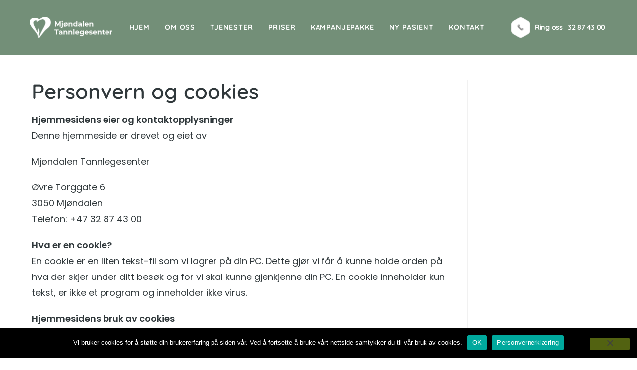

--- FILE ---
content_type: text/html; charset=UTF-8
request_url: https://mjondalen-tannlegesenter.no/personvern/
body_size: 18707
content:
<!DOCTYPE html>
<html class="html" lang="nb-NO">
<head>
	<meta charset="UTF-8">
	<link rel="profile" href="https://gmpg.org/xfn/11">

	<meta name='robots' content='index, follow, max-image-preview:large, max-snippet:-1, max-video-preview:-1' />
	<style>img:is([sizes="auto" i], [sizes^="auto," i]) { contain-intrinsic-size: 3000px 1500px }</style>
	<meta name="viewport" content="width=device-width, initial-scale=1">
	<!-- This site is optimized with the Yoast SEO plugin v26.6 - https://yoast.com/wordpress/plugins/seo/ -->
	<title>Personvern - Mjøndalen Tannlegesenter</title>
	<link rel="canonical" href="https://mjondalen-tannlegesenter.no/personvern/" />
	<meta property="og:locale" content="nb_NO" />
	<meta property="og:type" content="article" />
	<meta property="og:title" content="Personvern - Mjøndalen Tannlegesenter" />
	<meta property="og:description" content="Personvern og cookies Hjemmesidens eier og kontaktopplysninger Denne hjemmeside er drevet og eiet av Mjøndalen Tannlegesenter Øvre Torggate 6 3050 Mjøndalen Telefon: +47 32 87 43 00 Hva er en cookie? En cookie er en liten tekst-fil som vi lagrer på din PC. Dette gjør vi får å kunne holde orden på hva der skjer [&hellip;]" />
	<meta property="og:url" content="https://mjondalen-tannlegesenter.no/personvern/" />
	<meta property="og:site_name" content="Mjøndalen Tannlegesenter" />
	<meta property="article:modified_time" content="2024-12-06T14:24:07+00:00" />
	<meta name="twitter:label1" content="Ansl. lesetid" />
	<meta name="twitter:data1" content="4 minutter" />
	<script type="application/ld+json" class="yoast-schema-graph">{"@context":"https://schema.org","@graph":[{"@type":"WebPage","@id":"https://mjondalen-tannlegesenter.no/personvern/","url":"https://mjondalen-tannlegesenter.no/personvern/","name":"Personvern - Mjøndalen Tannlegesenter","isPartOf":{"@id":"https://mjondalen-tannlegesenter.no/#website"},"datePublished":"2018-06-12T13:08:41+00:00","dateModified":"2024-12-06T14:24:07+00:00","breadcrumb":{"@id":"https://mjondalen-tannlegesenter.no/personvern/#breadcrumb"},"inLanguage":"nb-NO","potentialAction":[{"@type":"ReadAction","target":["https://mjondalen-tannlegesenter.no/personvern/"]}]},{"@type":"BreadcrumbList","@id":"https://mjondalen-tannlegesenter.no/personvern/#breadcrumb","itemListElement":[{"@type":"ListItem","position":1,"name":"Hjem","item":"https://mjondalen-tannlegesenter.no/"},{"@type":"ListItem","position":2,"name":"Personvern"}]},{"@type":"WebSite","@id":"https://mjondalen-tannlegesenter.no/#website","url":"https://mjondalen-tannlegesenter.no/","name":"Mjøndalen Tannlegesenter","description":"","publisher":{"@id":"https://mjondalen-tannlegesenter.no/#organization"},"potentialAction":[{"@type":"SearchAction","target":{"@type":"EntryPoint","urlTemplate":"https://mjondalen-tannlegesenter.no/?s={search_term_string}"},"query-input":{"@type":"PropertyValueSpecification","valueRequired":true,"valueName":"search_term_string"}}],"inLanguage":"nb-NO"},{"@type":"Organization","@id":"https://mjondalen-tannlegesenter.no/#organization","name":"Mjøndalen Tannlegesenter","url":"https://mjondalen-tannlegesenter.no/","logo":{"@type":"ImageObject","inLanguage":"nb-NO","@id":"https://mjondalen-tannlegesenter.no/#/schema/logo/image/","url":"https://mjondalen-tannlegesenter.no/wp-content/uploads/2021/06/logo.png","contentUrl":"https://mjondalen-tannlegesenter.no/wp-content/uploads/2021/06/logo.png","width":338,"height":87,"caption":"Mjøndalen Tannlegesenter"},"image":{"@id":"https://mjondalen-tannlegesenter.no/#/schema/logo/image/"}}]}</script>
	<!-- / Yoast SEO plugin. -->


<script type='application/javascript'  id='pys-version-script'>console.log('PixelYourSite Free version 11.1.5');</script>
<link rel='dns-prefetch' href='//www.googletagmanager.com' />
<link rel="alternate" type="application/rss+xml" title="Mjøndalen Tannlegesenter &raquo; strøm" href="https://mjondalen-tannlegesenter.no/feed/" />
<script>
window._wpemojiSettings = {"baseUrl":"https:\/\/s.w.org\/images\/core\/emoji\/16.0.1\/72x72\/","ext":".png","svgUrl":"https:\/\/s.w.org\/images\/core\/emoji\/16.0.1\/svg\/","svgExt":".svg","source":{"concatemoji":"https:\/\/mjondalen-tannlegesenter.no\/wp-includes\/js\/wp-emoji-release.min.js?ver=6.8.3"}};
/*! This file is auto-generated */
!function(s,n){var o,i,e;function c(e){try{var t={supportTests:e,timestamp:(new Date).valueOf()};sessionStorage.setItem(o,JSON.stringify(t))}catch(e){}}function p(e,t,n){e.clearRect(0,0,e.canvas.width,e.canvas.height),e.fillText(t,0,0);var t=new Uint32Array(e.getImageData(0,0,e.canvas.width,e.canvas.height).data),a=(e.clearRect(0,0,e.canvas.width,e.canvas.height),e.fillText(n,0,0),new Uint32Array(e.getImageData(0,0,e.canvas.width,e.canvas.height).data));return t.every(function(e,t){return e===a[t]})}function u(e,t){e.clearRect(0,0,e.canvas.width,e.canvas.height),e.fillText(t,0,0);for(var n=e.getImageData(16,16,1,1),a=0;a<n.data.length;a++)if(0!==n.data[a])return!1;return!0}function f(e,t,n,a){switch(t){case"flag":return n(e,"\ud83c\udff3\ufe0f\u200d\u26a7\ufe0f","\ud83c\udff3\ufe0f\u200b\u26a7\ufe0f")?!1:!n(e,"\ud83c\udde8\ud83c\uddf6","\ud83c\udde8\u200b\ud83c\uddf6")&&!n(e,"\ud83c\udff4\udb40\udc67\udb40\udc62\udb40\udc65\udb40\udc6e\udb40\udc67\udb40\udc7f","\ud83c\udff4\u200b\udb40\udc67\u200b\udb40\udc62\u200b\udb40\udc65\u200b\udb40\udc6e\u200b\udb40\udc67\u200b\udb40\udc7f");case"emoji":return!a(e,"\ud83e\udedf")}return!1}function g(e,t,n,a){var r="undefined"!=typeof WorkerGlobalScope&&self instanceof WorkerGlobalScope?new OffscreenCanvas(300,150):s.createElement("canvas"),o=r.getContext("2d",{willReadFrequently:!0}),i=(o.textBaseline="top",o.font="600 32px Arial",{});return e.forEach(function(e){i[e]=t(o,e,n,a)}),i}function t(e){var t=s.createElement("script");t.src=e,t.defer=!0,s.head.appendChild(t)}"undefined"!=typeof Promise&&(o="wpEmojiSettingsSupports",i=["flag","emoji"],n.supports={everything:!0,everythingExceptFlag:!0},e=new Promise(function(e){s.addEventListener("DOMContentLoaded",e,{once:!0})}),new Promise(function(t){var n=function(){try{var e=JSON.parse(sessionStorage.getItem(o));if("object"==typeof e&&"number"==typeof e.timestamp&&(new Date).valueOf()<e.timestamp+604800&&"object"==typeof e.supportTests)return e.supportTests}catch(e){}return null}();if(!n){if("undefined"!=typeof Worker&&"undefined"!=typeof OffscreenCanvas&&"undefined"!=typeof URL&&URL.createObjectURL&&"undefined"!=typeof Blob)try{var e="postMessage("+g.toString()+"("+[JSON.stringify(i),f.toString(),p.toString(),u.toString()].join(",")+"));",a=new Blob([e],{type:"text/javascript"}),r=new Worker(URL.createObjectURL(a),{name:"wpTestEmojiSupports"});return void(r.onmessage=function(e){c(n=e.data),r.terminate(),t(n)})}catch(e){}c(n=g(i,f,p,u))}t(n)}).then(function(e){for(var t in e)n.supports[t]=e[t],n.supports.everything=n.supports.everything&&n.supports[t],"flag"!==t&&(n.supports.everythingExceptFlag=n.supports.everythingExceptFlag&&n.supports[t]);n.supports.everythingExceptFlag=n.supports.everythingExceptFlag&&!n.supports.flag,n.DOMReady=!1,n.readyCallback=function(){n.DOMReady=!0}}).then(function(){return e}).then(function(){var e;n.supports.everything||(n.readyCallback(),(e=n.source||{}).concatemoji?t(e.concatemoji):e.wpemoji&&e.twemoji&&(t(e.twemoji),t(e.wpemoji)))}))}((window,document),window._wpemojiSettings);
</script>
<style id='wp-emoji-styles-inline-css'>

	img.wp-smiley, img.emoji {
		display: inline !important;
		border: none !important;
		box-shadow: none !important;
		height: 1em !important;
		width: 1em !important;
		margin: 0 0.07em !important;
		vertical-align: -0.1em !important;
		background: none !important;
		padding: 0 !important;
	}
</style>
<link rel='stylesheet' id='wp-block-library-css' href='https://mjondalen-tannlegesenter.no/wp-includes/css/dist/block-library/style.min.css?ver=6.8.3' media='all' />
<style id='wp-block-library-theme-inline-css'>
.wp-block-audio :where(figcaption){color:#555;font-size:13px;text-align:center}.is-dark-theme .wp-block-audio :where(figcaption){color:#ffffffa6}.wp-block-audio{margin:0 0 1em}.wp-block-code{border:1px solid #ccc;border-radius:4px;font-family:Menlo,Consolas,monaco,monospace;padding:.8em 1em}.wp-block-embed :where(figcaption){color:#555;font-size:13px;text-align:center}.is-dark-theme .wp-block-embed :where(figcaption){color:#ffffffa6}.wp-block-embed{margin:0 0 1em}.blocks-gallery-caption{color:#555;font-size:13px;text-align:center}.is-dark-theme .blocks-gallery-caption{color:#ffffffa6}:root :where(.wp-block-image figcaption){color:#555;font-size:13px;text-align:center}.is-dark-theme :root :where(.wp-block-image figcaption){color:#ffffffa6}.wp-block-image{margin:0 0 1em}.wp-block-pullquote{border-bottom:4px solid;border-top:4px solid;color:currentColor;margin-bottom:1.75em}.wp-block-pullquote cite,.wp-block-pullquote footer,.wp-block-pullquote__citation{color:currentColor;font-size:.8125em;font-style:normal;text-transform:uppercase}.wp-block-quote{border-left:.25em solid;margin:0 0 1.75em;padding-left:1em}.wp-block-quote cite,.wp-block-quote footer{color:currentColor;font-size:.8125em;font-style:normal;position:relative}.wp-block-quote:where(.has-text-align-right){border-left:none;border-right:.25em solid;padding-left:0;padding-right:1em}.wp-block-quote:where(.has-text-align-center){border:none;padding-left:0}.wp-block-quote.is-large,.wp-block-quote.is-style-large,.wp-block-quote:where(.is-style-plain){border:none}.wp-block-search .wp-block-search__label{font-weight:700}.wp-block-search__button{border:1px solid #ccc;padding:.375em .625em}:where(.wp-block-group.has-background){padding:1.25em 2.375em}.wp-block-separator.has-css-opacity{opacity:.4}.wp-block-separator{border:none;border-bottom:2px solid;margin-left:auto;margin-right:auto}.wp-block-separator.has-alpha-channel-opacity{opacity:1}.wp-block-separator:not(.is-style-wide):not(.is-style-dots){width:100px}.wp-block-separator.has-background:not(.is-style-dots){border-bottom:none;height:1px}.wp-block-separator.has-background:not(.is-style-wide):not(.is-style-dots){height:2px}.wp-block-table{margin:0 0 1em}.wp-block-table td,.wp-block-table th{word-break:normal}.wp-block-table :where(figcaption){color:#555;font-size:13px;text-align:center}.is-dark-theme .wp-block-table :where(figcaption){color:#ffffffa6}.wp-block-video :where(figcaption){color:#555;font-size:13px;text-align:center}.is-dark-theme .wp-block-video :where(figcaption){color:#ffffffa6}.wp-block-video{margin:0 0 1em}:root :where(.wp-block-template-part.has-background){margin-bottom:0;margin-top:0;padding:1.25em 2.375em}
</style>
<style id='classic-theme-styles-inline-css'>
/*! This file is auto-generated */
.wp-block-button__link{color:#fff;background-color:#32373c;border-radius:9999px;box-shadow:none;text-decoration:none;padding:calc(.667em + 2px) calc(1.333em + 2px);font-size:1.125em}.wp-block-file__button{background:#32373c;color:#fff;text-decoration:none}
</style>
<style id='global-styles-inline-css'>
:root{--wp--preset--aspect-ratio--square: 1;--wp--preset--aspect-ratio--4-3: 4/3;--wp--preset--aspect-ratio--3-4: 3/4;--wp--preset--aspect-ratio--3-2: 3/2;--wp--preset--aspect-ratio--2-3: 2/3;--wp--preset--aspect-ratio--16-9: 16/9;--wp--preset--aspect-ratio--9-16: 9/16;--wp--preset--color--black: #000000;--wp--preset--color--cyan-bluish-gray: #abb8c3;--wp--preset--color--white: #ffffff;--wp--preset--color--pale-pink: #f78da7;--wp--preset--color--vivid-red: #cf2e2e;--wp--preset--color--luminous-vivid-orange: #ff6900;--wp--preset--color--luminous-vivid-amber: #fcb900;--wp--preset--color--light-green-cyan: #7bdcb5;--wp--preset--color--vivid-green-cyan: #00d084;--wp--preset--color--pale-cyan-blue: #8ed1fc;--wp--preset--color--vivid-cyan-blue: #0693e3;--wp--preset--color--vivid-purple: #9b51e0;--wp--preset--gradient--vivid-cyan-blue-to-vivid-purple: linear-gradient(135deg,rgba(6,147,227,1) 0%,rgb(155,81,224) 100%);--wp--preset--gradient--light-green-cyan-to-vivid-green-cyan: linear-gradient(135deg,rgb(122,220,180) 0%,rgb(0,208,130) 100%);--wp--preset--gradient--luminous-vivid-amber-to-luminous-vivid-orange: linear-gradient(135deg,rgba(252,185,0,1) 0%,rgba(255,105,0,1) 100%);--wp--preset--gradient--luminous-vivid-orange-to-vivid-red: linear-gradient(135deg,rgba(255,105,0,1) 0%,rgb(207,46,46) 100%);--wp--preset--gradient--very-light-gray-to-cyan-bluish-gray: linear-gradient(135deg,rgb(238,238,238) 0%,rgb(169,184,195) 100%);--wp--preset--gradient--cool-to-warm-spectrum: linear-gradient(135deg,rgb(74,234,220) 0%,rgb(151,120,209) 20%,rgb(207,42,186) 40%,rgb(238,44,130) 60%,rgb(251,105,98) 80%,rgb(254,248,76) 100%);--wp--preset--gradient--blush-light-purple: linear-gradient(135deg,rgb(255,206,236) 0%,rgb(152,150,240) 100%);--wp--preset--gradient--blush-bordeaux: linear-gradient(135deg,rgb(254,205,165) 0%,rgb(254,45,45) 50%,rgb(107,0,62) 100%);--wp--preset--gradient--luminous-dusk: linear-gradient(135deg,rgb(255,203,112) 0%,rgb(199,81,192) 50%,rgb(65,88,208) 100%);--wp--preset--gradient--pale-ocean: linear-gradient(135deg,rgb(255,245,203) 0%,rgb(182,227,212) 50%,rgb(51,167,181) 100%);--wp--preset--gradient--electric-grass: linear-gradient(135deg,rgb(202,248,128) 0%,rgb(113,206,126) 100%);--wp--preset--gradient--midnight: linear-gradient(135deg,rgb(2,3,129) 0%,rgb(40,116,252) 100%);--wp--preset--font-size--small: 13px;--wp--preset--font-size--medium: 20px;--wp--preset--font-size--large: 36px;--wp--preset--font-size--x-large: 42px;--wp--preset--spacing--20: 0.44rem;--wp--preset--spacing--30: 0.67rem;--wp--preset--spacing--40: 1rem;--wp--preset--spacing--50: 1.5rem;--wp--preset--spacing--60: 2.25rem;--wp--preset--spacing--70: 3.38rem;--wp--preset--spacing--80: 5.06rem;--wp--preset--shadow--natural: 6px 6px 9px rgba(0, 0, 0, 0.2);--wp--preset--shadow--deep: 12px 12px 50px rgba(0, 0, 0, 0.4);--wp--preset--shadow--sharp: 6px 6px 0px rgba(0, 0, 0, 0.2);--wp--preset--shadow--outlined: 6px 6px 0px -3px rgba(255, 255, 255, 1), 6px 6px rgba(0, 0, 0, 1);--wp--preset--shadow--crisp: 6px 6px 0px rgba(0, 0, 0, 1);}:where(.is-layout-flex){gap: 0.5em;}:where(.is-layout-grid){gap: 0.5em;}body .is-layout-flex{display: flex;}.is-layout-flex{flex-wrap: wrap;align-items: center;}.is-layout-flex > :is(*, div){margin: 0;}body .is-layout-grid{display: grid;}.is-layout-grid > :is(*, div){margin: 0;}:where(.wp-block-columns.is-layout-flex){gap: 2em;}:where(.wp-block-columns.is-layout-grid){gap: 2em;}:where(.wp-block-post-template.is-layout-flex){gap: 1.25em;}:where(.wp-block-post-template.is-layout-grid){gap: 1.25em;}.has-black-color{color: var(--wp--preset--color--black) !important;}.has-cyan-bluish-gray-color{color: var(--wp--preset--color--cyan-bluish-gray) !important;}.has-white-color{color: var(--wp--preset--color--white) !important;}.has-pale-pink-color{color: var(--wp--preset--color--pale-pink) !important;}.has-vivid-red-color{color: var(--wp--preset--color--vivid-red) !important;}.has-luminous-vivid-orange-color{color: var(--wp--preset--color--luminous-vivid-orange) !important;}.has-luminous-vivid-amber-color{color: var(--wp--preset--color--luminous-vivid-amber) !important;}.has-light-green-cyan-color{color: var(--wp--preset--color--light-green-cyan) !important;}.has-vivid-green-cyan-color{color: var(--wp--preset--color--vivid-green-cyan) !important;}.has-pale-cyan-blue-color{color: var(--wp--preset--color--pale-cyan-blue) !important;}.has-vivid-cyan-blue-color{color: var(--wp--preset--color--vivid-cyan-blue) !important;}.has-vivid-purple-color{color: var(--wp--preset--color--vivid-purple) !important;}.has-black-background-color{background-color: var(--wp--preset--color--black) !important;}.has-cyan-bluish-gray-background-color{background-color: var(--wp--preset--color--cyan-bluish-gray) !important;}.has-white-background-color{background-color: var(--wp--preset--color--white) !important;}.has-pale-pink-background-color{background-color: var(--wp--preset--color--pale-pink) !important;}.has-vivid-red-background-color{background-color: var(--wp--preset--color--vivid-red) !important;}.has-luminous-vivid-orange-background-color{background-color: var(--wp--preset--color--luminous-vivid-orange) !important;}.has-luminous-vivid-amber-background-color{background-color: var(--wp--preset--color--luminous-vivid-amber) !important;}.has-light-green-cyan-background-color{background-color: var(--wp--preset--color--light-green-cyan) !important;}.has-vivid-green-cyan-background-color{background-color: var(--wp--preset--color--vivid-green-cyan) !important;}.has-pale-cyan-blue-background-color{background-color: var(--wp--preset--color--pale-cyan-blue) !important;}.has-vivid-cyan-blue-background-color{background-color: var(--wp--preset--color--vivid-cyan-blue) !important;}.has-vivid-purple-background-color{background-color: var(--wp--preset--color--vivid-purple) !important;}.has-black-border-color{border-color: var(--wp--preset--color--black) !important;}.has-cyan-bluish-gray-border-color{border-color: var(--wp--preset--color--cyan-bluish-gray) !important;}.has-white-border-color{border-color: var(--wp--preset--color--white) !important;}.has-pale-pink-border-color{border-color: var(--wp--preset--color--pale-pink) !important;}.has-vivid-red-border-color{border-color: var(--wp--preset--color--vivid-red) !important;}.has-luminous-vivid-orange-border-color{border-color: var(--wp--preset--color--luminous-vivid-orange) !important;}.has-luminous-vivid-amber-border-color{border-color: var(--wp--preset--color--luminous-vivid-amber) !important;}.has-light-green-cyan-border-color{border-color: var(--wp--preset--color--light-green-cyan) !important;}.has-vivid-green-cyan-border-color{border-color: var(--wp--preset--color--vivid-green-cyan) !important;}.has-pale-cyan-blue-border-color{border-color: var(--wp--preset--color--pale-cyan-blue) !important;}.has-vivid-cyan-blue-border-color{border-color: var(--wp--preset--color--vivid-cyan-blue) !important;}.has-vivid-purple-border-color{border-color: var(--wp--preset--color--vivid-purple) !important;}.has-vivid-cyan-blue-to-vivid-purple-gradient-background{background: var(--wp--preset--gradient--vivid-cyan-blue-to-vivid-purple) !important;}.has-light-green-cyan-to-vivid-green-cyan-gradient-background{background: var(--wp--preset--gradient--light-green-cyan-to-vivid-green-cyan) !important;}.has-luminous-vivid-amber-to-luminous-vivid-orange-gradient-background{background: var(--wp--preset--gradient--luminous-vivid-amber-to-luminous-vivid-orange) !important;}.has-luminous-vivid-orange-to-vivid-red-gradient-background{background: var(--wp--preset--gradient--luminous-vivid-orange-to-vivid-red) !important;}.has-very-light-gray-to-cyan-bluish-gray-gradient-background{background: var(--wp--preset--gradient--very-light-gray-to-cyan-bluish-gray) !important;}.has-cool-to-warm-spectrum-gradient-background{background: var(--wp--preset--gradient--cool-to-warm-spectrum) !important;}.has-blush-light-purple-gradient-background{background: var(--wp--preset--gradient--blush-light-purple) !important;}.has-blush-bordeaux-gradient-background{background: var(--wp--preset--gradient--blush-bordeaux) !important;}.has-luminous-dusk-gradient-background{background: var(--wp--preset--gradient--luminous-dusk) !important;}.has-pale-ocean-gradient-background{background: var(--wp--preset--gradient--pale-ocean) !important;}.has-electric-grass-gradient-background{background: var(--wp--preset--gradient--electric-grass) !important;}.has-midnight-gradient-background{background: var(--wp--preset--gradient--midnight) !important;}.has-small-font-size{font-size: var(--wp--preset--font-size--small) !important;}.has-medium-font-size{font-size: var(--wp--preset--font-size--medium) !important;}.has-large-font-size{font-size: var(--wp--preset--font-size--large) !important;}.has-x-large-font-size{font-size: var(--wp--preset--font-size--x-large) !important;}
:where(.wp-block-post-template.is-layout-flex){gap: 1.25em;}:where(.wp-block-post-template.is-layout-grid){gap: 1.25em;}
:where(.wp-block-columns.is-layout-flex){gap: 2em;}:where(.wp-block-columns.is-layout-grid){gap: 2em;}
:root :where(.wp-block-pullquote){font-size: 1.5em;line-height: 1.6;}
</style>
<link rel='stylesheet' id='cookie-notice-front-css' href='https://mjondalen-tannlegesenter.no/wp-content/plugins/cookie-notice/css/front.min.css?ver=2.5.11' media='all' />
<link rel='stylesheet' id='oceanwp-style-css' href='https://mjondalen-tannlegesenter.no/wp-content/themes/oceanwp/assets/css/style.min.css?ver=1.0' media='all' />
<link rel='stylesheet' id='child-style-css' href='https://mjondalen-tannlegesenter.no/wp-content/themes/oceanwp-child/style.css?ver=6.8.3' media='all' />
<link rel='stylesheet' id='elementor-frontend-css' href='https://mjondalen-tannlegesenter.no/wp-content/plugins/elementor/assets/css/frontend.min.css?ver=3.33.5' media='all' />
<link rel='stylesheet' id='elementor-post-4214-css' href='https://mjondalen-tannlegesenter.no/wp-content/uploads/elementor/css/post-4214.css?ver=1767142762' media='all' />
<link rel='stylesheet' id='font-awesome-css' href='https://mjondalen-tannlegesenter.no/wp-content/themes/oceanwp/assets/fonts/fontawesome/css/all.min.css?ver=6.7.2' media='all' />
<link rel='stylesheet' id='simple-line-icons-css' href='https://mjondalen-tannlegesenter.no/wp-content/themes/oceanwp/assets/css/third/simple-line-icons.min.css?ver=2.4.0' media='all' />
<link rel='stylesheet' id='e-animation-fadeIn-css' href='https://mjondalen-tannlegesenter.no/wp-content/plugins/elementor/assets/lib/animations/styles/fadeIn.min.css?ver=3.33.5' media='all' />
<link rel='stylesheet' id='widget-image-css' href='https://mjondalen-tannlegesenter.no/wp-content/plugins/elementor/assets/css/widget-image.min.css?ver=3.33.5' media='all' />
<link rel='stylesheet' id='widget-heading-css' href='https://mjondalen-tannlegesenter.no/wp-content/plugins/elementor/assets/css/widget-heading.min.css?ver=3.33.5' media='all' />
<link rel='stylesheet' id='e-animation-shrink-css' href='https://mjondalen-tannlegesenter.no/wp-content/plugins/elementor/assets/lib/animations/styles/e-animation-shrink.min.css?ver=3.33.5' media='all' />
<link rel='stylesheet' id='widget-social-icons-css' href='https://mjondalen-tannlegesenter.no/wp-content/plugins/elementor/assets/css/widget-social-icons.min.css?ver=3.33.5' media='all' />
<link rel='stylesheet' id='e-apple-webkit-css' href='https://mjondalen-tannlegesenter.no/wp-content/plugins/elementor/assets/css/conditionals/apple-webkit.min.css?ver=3.33.5' media='all' />
<link rel='stylesheet' id='elementor-icons-css' href='https://mjondalen-tannlegesenter.no/wp-content/plugins/elementor/assets/lib/eicons/css/elementor-icons.min.css?ver=5.44.0' media='all' />
<link rel='stylesheet' id='elementor-post-4226-css' href='https://mjondalen-tannlegesenter.no/wp-content/uploads/elementor/css/post-4226.css?ver=1767142762' media='all' />
<link rel='stylesheet' id='elementor-post-4018-css' href='https://mjondalen-tannlegesenter.no/wp-content/uploads/elementor/css/post-4018.css?ver=1767142762' media='all' />
<link rel='stylesheet' id='oe-widgets-style-css' href='https://mjondalen-tannlegesenter.no/wp-content/plugins/ocean-extra/assets/css/widgets.css?ver=6.8.3' media='all' />
<link rel='stylesheet' id='osh-styles-css' href='https://mjondalen-tannlegesenter.no/wp-content/plugins/ocean-sticky-header/assets/css/style.min.css?ver=6.8.3' media='all' />
<link rel='stylesheet' id='elementor-gf-local-quicksand-css' href='https://mjondalen-tannlegesenter.no/wp-content/uploads/elementor/google-fonts/css/quicksand.css?ver=1742886346' media='all' />
<link rel='stylesheet' id='elementor-gf-local-roboto-css' href='https://mjondalen-tannlegesenter.no/wp-content/uploads/elementor/google-fonts/css/roboto.css?ver=1742886367' media='all' />
<link rel='stylesheet' id='elementor-gf-local-robotoslab-css' href='https://mjondalen-tannlegesenter.no/wp-content/uploads/elementor/google-fonts/css/robotoslab.css?ver=1742886375' media='all' />
<link rel='stylesheet' id='elementor-gf-local-poppins-css' href='https://mjondalen-tannlegesenter.no/wp-content/uploads/elementor/google-fonts/css/poppins.css?ver=1742886378' media='all' />
<link rel='stylesheet' id='elementor-icons-shared-0-css' href='https://mjondalen-tannlegesenter.no/wp-content/plugins/elementor/assets/lib/font-awesome/css/fontawesome.min.css?ver=5.15.3' media='all' />
<link rel='stylesheet' id='elementor-icons-fa-brands-css' href='https://mjondalen-tannlegesenter.no/wp-content/plugins/elementor/assets/lib/font-awesome/css/brands.min.css?ver=5.15.3' media='all' />
<script id="cookie-notice-front-js-before">
var cnArgs = {"ajaxUrl":"https:\/\/mjondalen-tannlegesenter.no\/wp-admin\/admin-ajax.php","nonce":"0e2241189e","hideEffect":"fade","position":"bottom","onScroll":false,"onScrollOffset":100,"onClick":false,"cookieName":"cookie_notice_accepted","cookieTime":2592000,"cookieTimeRejected":2592000,"globalCookie":false,"redirection":false,"cache":false,"revokeCookies":false,"revokeCookiesOpt":"automatic"};
</script>
<script src="https://mjondalen-tannlegesenter.no/wp-content/plugins/cookie-notice/js/front.min.js?ver=2.5.11" id="cookie-notice-front-js"></script>
<script id="jquery-core-js-extra">
var pysFacebookRest = {"restApiUrl":"https:\/\/mjondalen-tannlegesenter.no\/wp-json\/pys-facebook\/v1\/event","debug":""};
</script>
<script src="https://mjondalen-tannlegesenter.no/wp-includes/js/jquery/jquery.min.js?ver=3.7.1" id="jquery-core-js"></script>
<script src="https://mjondalen-tannlegesenter.no/wp-includes/js/jquery/jquery-migrate.min.js?ver=3.4.1" id="jquery-migrate-js"></script>
<script src="https://mjondalen-tannlegesenter.no/wp-content/plugins/pixelyoursite/dist/scripts/jquery.bind-first-0.2.3.min.js?ver=0.2.3" id="jquery-bind-first-js"></script>
<script src="https://mjondalen-tannlegesenter.no/wp-content/plugins/pixelyoursite/dist/scripts/js.cookie-2.1.3.min.js?ver=2.1.3" id="js-cookie-pys-js"></script>
<script src="https://mjondalen-tannlegesenter.no/wp-content/plugins/pixelyoursite/dist/scripts/tld.min.js?ver=2.3.1" id="js-tld-js"></script>
<script id="pys-js-extra">
var pysOptions = {"staticEvents":{"facebook":{"init_event":[{"delay":0,"type":"static","ajaxFire":false,"name":"PageView","pixelIds":["807777935046037"],"eventID":"83a5191a-f9a2-4bed-816a-b9b29c64051c","params":{"page_title":"Personvern","post_type":"page","post_id":241,"plugin":"PixelYourSite","user_role":"guest","event_url":"mjondalen-tannlegesenter.no\/personvern\/"},"e_id":"init_event","ids":[],"hasTimeWindow":false,"timeWindow":0,"woo_order":"","edd_order":""}]}},"dynamicEvents":[],"triggerEvents":[],"triggerEventTypes":[],"facebook":{"pixelIds":["807777935046037"],"advancedMatching":[],"advancedMatchingEnabled":true,"removeMetadata":true,"wooVariableAsSimple":false,"serverApiEnabled":true,"wooCRSendFromServer":false,"send_external_id":null,"enabled_medical":false,"do_not_track_medical_param":["event_url","post_title","page_title","landing_page","content_name","categories","category_name","tags"],"meta_ldu":false},"debug":"","siteUrl":"https:\/\/mjondalen-tannlegesenter.no","ajaxUrl":"https:\/\/mjondalen-tannlegesenter.no\/wp-admin\/admin-ajax.php","ajax_event":"7b0bca1026","enable_remove_download_url_param":"1","cookie_duration":"7","last_visit_duration":"60","enable_success_send_form":"","ajaxForServerEvent":"1","ajaxForServerStaticEvent":"1","useSendBeacon":"1","send_external_id":"1","external_id_expire":"180","track_cookie_for_subdomains":"1","google_consent_mode":"1","gdpr":{"ajax_enabled":false,"all_disabled_by_api":false,"facebook_disabled_by_api":false,"analytics_disabled_by_api":false,"google_ads_disabled_by_api":false,"pinterest_disabled_by_api":false,"bing_disabled_by_api":false,"reddit_disabled_by_api":false,"externalID_disabled_by_api":false,"facebook_prior_consent_enabled":true,"analytics_prior_consent_enabled":true,"google_ads_prior_consent_enabled":null,"pinterest_prior_consent_enabled":true,"bing_prior_consent_enabled":true,"cookiebot_integration_enabled":false,"cookiebot_facebook_consent_category":"marketing","cookiebot_analytics_consent_category":"statistics","cookiebot_tiktok_consent_category":"marketing","cookiebot_google_ads_consent_category":"marketing","cookiebot_pinterest_consent_category":"marketing","cookiebot_bing_consent_category":"marketing","consent_magic_integration_enabled":false,"real_cookie_banner_integration_enabled":false,"cookie_notice_integration_enabled":false,"cookie_law_info_integration_enabled":false,"analytics_storage":{"enabled":true,"value":"granted","filter":false},"ad_storage":{"enabled":true,"value":"granted","filter":false},"ad_user_data":{"enabled":true,"value":"granted","filter":false},"ad_personalization":{"enabled":true,"value":"granted","filter":false}},"cookie":{"disabled_all_cookie":false,"disabled_start_session_cookie":false,"disabled_advanced_form_data_cookie":false,"disabled_landing_page_cookie":false,"disabled_first_visit_cookie":false,"disabled_trafficsource_cookie":false,"disabled_utmTerms_cookie":false,"disabled_utmId_cookie":false},"tracking_analytics":{"TrafficSource":"direct","TrafficLanding":"undefined","TrafficUtms":[],"TrafficUtmsId":[]},"GATags":{"ga_datalayer_type":"default","ga_datalayer_name":"dataLayerPYS"},"woo":{"enabled":false},"edd":{"enabled":false},"cache_bypass":"1767167348"};
</script>
<script src="https://mjondalen-tannlegesenter.no/wp-content/plugins/pixelyoursite/dist/scripts/public.js?ver=11.1.5" id="pys-js"></script>

<!-- Google tag (gtag.js) snippet added by Site Kit -->
<!-- Google Analytics snippet added by Site Kit -->
<!-- Google Ads snippet added by Site Kit -->
<script src="https://www.googletagmanager.com/gtag/js?id=GT-NGW6W7JH" id="google_gtagjs-js" async></script>
<script id="google_gtagjs-js-after">
window.dataLayer = window.dataLayer || [];function gtag(){dataLayer.push(arguments);}
gtag("set","linker",{"domains":["mjondalen-tannlegesenter.no"]});
gtag("js", new Date());
gtag("set", "developer_id.dZTNiMT", true);
gtag("config", "GT-NGW6W7JH");
gtag("config", "AW-11089702214");
 window._googlesitekit = window._googlesitekit || {}; window._googlesitekit.throttledEvents = []; window._googlesitekit.gtagEvent = (name, data) => { var key = JSON.stringify( { name, data } ); if ( !! window._googlesitekit.throttledEvents[ key ] ) { return; } window._googlesitekit.throttledEvents[ key ] = true; setTimeout( () => { delete window._googlesitekit.throttledEvents[ key ]; }, 5 ); gtag( "event", name, { ...data, event_source: "site-kit" } ); };
</script>
<link rel="https://api.w.org/" href="https://mjondalen-tannlegesenter.no/wp-json/" /><link rel="alternate" title="JSON" type="application/json" href="https://mjondalen-tannlegesenter.no/wp-json/wp/v2/pages/241" /><link rel="EditURI" type="application/rsd+xml" title="RSD" href="https://mjondalen-tannlegesenter.no/xmlrpc.php?rsd" />
<meta name="generator" content="WordPress 6.8.3" />
<link rel='shortlink' href='https://mjondalen-tannlegesenter.no/?p=241' />
<link rel="alternate" title="oEmbed (JSON)" type="application/json+oembed" href="https://mjondalen-tannlegesenter.no/wp-json/oembed/1.0/embed?url=https%3A%2F%2Fmjondalen-tannlegesenter.no%2Fpersonvern%2F" />
<link rel="alternate" title="oEmbed (XML)" type="text/xml+oembed" href="https://mjondalen-tannlegesenter.no/wp-json/oembed/1.0/embed?url=https%3A%2F%2Fmjondalen-tannlegesenter.no%2Fpersonvern%2F&#038;format=xml" />
<meta name="generator" content="Site Kit by Google 1.168.0" /><script>
  (function(i,s,o,g,r,a,m){i['GoogleAnalyticsObject']=r;i[r]=i[r]||function(){
  (i[r].q=i[r].q||[]).push(arguments)},i[r].l=1*new Date();a=s.createElement(o),
  m=s.getElementsByTagName(o)[0];a.async=1;a.src=g;m.parentNode.insertBefore(a,m)
  })(window,document,'script','//www.google-analytics.com/analytics.js','ga');

  ga('create', 'UA-39298030-12', 'mjondalen-tannlegesenter.no');
  ga('send', 'pageview');

</script>
	
<!-- Google AdSense meta tags added by Site Kit -->
<meta name="google-adsense-platform-account" content="ca-host-pub-2644536267352236">
<meta name="google-adsense-platform-domain" content="sitekit.withgoogle.com">
<!-- End Google AdSense meta tags added by Site Kit -->
<meta name="generator" content="Elementor 3.33.5; features: additional_custom_breakpoints; settings: css_print_method-external, google_font-enabled, font_display-auto">
<!-- Google Tag Manager (noscript) -->
<noscript><iframe src="https://www.googletagmanager.com/ns.html?id=GTM-WCCXQB3B"
height="0" width="0" style="display:none;visibility:hidden"></iframe></noscript>
<!-- End Google Tag Manager (noscript) -->
<!-- Google tag (gtag.js) -->
<script async src="https://www.googletagmanager.com/gtag/js?id=G-2HK0S8N7ZF"></script>
<script>
  window.dataLayer = window.dataLayer || [];
  function gtag(){dataLayer.push(arguments);}
  gtag('js', new Date());

  gtag('config', 'G-2HK0S8N7ZF');
</script>

 <meta name="facebook-domain-verification" content="2lnd9cgrohzxsvwn29v7lwpjq047rl" />

			<style>
				.e-con.e-parent:nth-of-type(n+4):not(.e-lazyloaded):not(.e-no-lazyload),
				.e-con.e-parent:nth-of-type(n+4):not(.e-lazyloaded):not(.e-no-lazyload) * {
					background-image: none !important;
				}
				@media screen and (max-height: 1024px) {
					.e-con.e-parent:nth-of-type(n+3):not(.e-lazyloaded):not(.e-no-lazyload),
					.e-con.e-parent:nth-of-type(n+3):not(.e-lazyloaded):not(.e-no-lazyload) * {
						background-image: none !important;
					}
				}
				@media screen and (max-height: 640px) {
					.e-con.e-parent:nth-of-type(n+2):not(.e-lazyloaded):not(.e-no-lazyload),
					.e-con.e-parent:nth-of-type(n+2):not(.e-lazyloaded):not(.e-no-lazyload) * {
						background-image: none !important;
					}
				}
			</style>
			<link rel="icon" href="https://mjondalen-tannlegesenter.no/wp-content/uploads/2024/05/cropped-Untitled-design-15-32x32.png" sizes="32x32" />
<link rel="icon" href="https://mjondalen-tannlegesenter.no/wp-content/uploads/2024/05/cropped-Untitled-design-15-192x192.png" sizes="192x192" />
<link rel="apple-touch-icon" href="https://mjondalen-tannlegesenter.no/wp-content/uploads/2024/05/cropped-Untitled-design-15-180x180.png" />
<meta name="msapplication-TileImage" content="https://mjondalen-tannlegesenter.no/wp-content/uploads/2024/05/cropped-Untitled-design-15-270x270.png" />
<!-- OceanWP CSS -->
<style type="text/css">
/* Colors */a:hover,a.light:hover,.theme-heading .text::before,.theme-heading .text::after,#top-bar-content >a:hover,#top-bar-social li.oceanwp-email a:hover,#site-navigation-wrap .dropdown-menu >li >a:hover,#site-header.medium-header #medium-searchform button:hover,.oceanwp-mobile-menu-icon a:hover,.blog-entry.post .blog-entry-header .entry-title a:hover,.blog-entry.post .blog-entry-readmore a:hover,.blog-entry.thumbnail-entry .blog-entry-category a,ul.meta li a:hover,.dropcap,.single nav.post-navigation .nav-links .title,body .related-post-title a:hover,body #wp-calendar caption,body .contact-info-widget.default i,body .contact-info-widget.big-icons i,body .custom-links-widget .oceanwp-custom-links li a:hover,body .custom-links-widget .oceanwp-custom-links li a:hover:before,body .posts-thumbnails-widget li a:hover,body .social-widget li.oceanwp-email a:hover,.comment-author .comment-meta .comment-reply-link,#respond #cancel-comment-reply-link:hover,#footer-widgets .footer-box a:hover,#footer-bottom a:hover,#footer-bottom #footer-bottom-menu a:hover,.sidr a:hover,.sidr-class-dropdown-toggle:hover,.sidr-class-menu-item-has-children.active >a,.sidr-class-menu-item-has-children.active >a >.sidr-class-dropdown-toggle,input[type=checkbox]:checked:before{color:#002082}.single nav.post-navigation .nav-links .title .owp-icon use,.blog-entry.post .blog-entry-readmore a:hover .owp-icon use,body .contact-info-widget.default .owp-icon use,body .contact-info-widget.big-icons .owp-icon use{stroke:#002082}input[type="button"],input[type="reset"],input[type="submit"],button[type="submit"],.button,#site-navigation-wrap .dropdown-menu >li.btn >a >span,.thumbnail:hover i,.thumbnail:hover .link-post-svg-icon,.post-quote-content,.omw-modal .omw-close-modal,body .contact-info-widget.big-icons li:hover i,body .contact-info-widget.big-icons li:hover .owp-icon,body div.wpforms-container-full .wpforms-form input[type=submit],body div.wpforms-container-full .wpforms-form button[type=submit],body div.wpforms-container-full .wpforms-form .wpforms-page-button,.woocommerce-cart .wp-element-button,.woocommerce-checkout .wp-element-button,.wp-block-button__link{background-color:#002082}.widget-title{border-color:#002082}blockquote{border-color:#002082}.wp-block-quote{border-color:#002082}#searchform-dropdown{border-color:#002082}.dropdown-menu .sub-menu{border-color:#002082}.blog-entry.large-entry .blog-entry-readmore a:hover{border-color:#002082}.oceanwp-newsletter-form-wrap input[type="email"]:focus{border-color:#002082}.social-widget li.oceanwp-email a:hover{border-color:#002082}#respond #cancel-comment-reply-link:hover{border-color:#002082}body .contact-info-widget.big-icons li:hover i{border-color:#002082}body .contact-info-widget.big-icons li:hover .owp-icon{border-color:#002082}#footer-widgets .oceanwp-newsletter-form-wrap input[type="email"]:focus{border-color:#002082}input[type="button"]:hover,input[type="reset"]:hover,input[type="submit"]:hover,button[type="submit"]:hover,input[type="button"]:focus,input[type="reset"]:focus,input[type="submit"]:focus,button[type="submit"]:focus,.button:hover,.button:focus,#site-navigation-wrap .dropdown-menu >li.btn >a:hover >span,.post-quote-author,.omw-modal .omw-close-modal:hover,body div.wpforms-container-full .wpforms-form input[type=submit]:hover,body div.wpforms-container-full .wpforms-form button[type=submit]:hover,body div.wpforms-container-full .wpforms-form .wpforms-page-button:hover,.woocommerce-cart .wp-element-button:hover,.woocommerce-checkout .wp-element-button:hover,.wp-block-button__link:hover{background-color:#001256}body,.separate-layout,.has-parallax-footer:not(.separate-layout) #main{background-color:#f8f8f8}a:hover{color:#020000}a:hover .owp-icon use{stroke:#020000}body .theme-button,body input[type="submit"],body button[type="submit"],body button,body .button,body div.wpforms-container-full .wpforms-form input[type=submit],body div.wpforms-container-full .wpforms-form button[type=submit],body div.wpforms-container-full .wpforms-form .wpforms-page-button,.woocommerce-cart .wp-element-button,.woocommerce-checkout .wp-element-button,.wp-block-button__link{background-color:#002082}body .theme-button:hover,body input[type="submit"]:hover,body button[type="submit"]:hover,body button:hover,body .button:hover,body div.wpforms-container-full .wpforms-form input[type=submit]:hover,body div.wpforms-container-full .wpforms-form input[type=submit]:active,body div.wpforms-container-full .wpforms-form button[type=submit]:hover,body div.wpforms-container-full .wpforms-form button[type=submit]:active,body div.wpforms-container-full .wpforms-form .wpforms-page-button:hover,body div.wpforms-container-full .wpforms-form .wpforms-page-button:active,.woocommerce-cart .wp-element-button:hover,.woocommerce-checkout .wp-element-button:hover,.wp-block-button__link:hover{background-color:#020000}body .theme-button,body input[type="submit"],body button[type="submit"],body button,body .button,body div.wpforms-container-full .wpforms-form input[type=submit],body div.wpforms-container-full .wpforms-form button[type=submit],body div.wpforms-container-full .wpforms-form .wpforms-page-button,.woocommerce-cart .wp-element-button,.woocommerce-checkout .wp-element-button,.wp-block-button__link{border-color:#ffffff}body .theme-button:hover,body input[type="submit"]:hover,body button[type="submit"]:hover,body button:hover,body .button:hover,body div.wpforms-container-full .wpforms-form input[type=submit]:hover,body div.wpforms-container-full .wpforms-form input[type=submit]:active,body div.wpforms-container-full .wpforms-form button[type=submit]:hover,body div.wpforms-container-full .wpforms-form button[type=submit]:active,body div.wpforms-container-full .wpforms-form .wpforms-page-button:hover,body div.wpforms-container-full .wpforms-form .wpforms-page-button:active,.woocommerce-cart .wp-element-button:hover,.woocommerce-checkout .wp-element-button:hover,.wp-block-button__link:hover{border-color:#ffffff}body{color:#333333}/* OceanWP Style Settings CSS */@media only screen and (min-width:960px){.content-area,.content-left-sidebar .content-area{width:76%}}@media only screen and (min-width:960px){.widget-area,.content-left-sidebar .widget-area{width:24%}}.theme-button,input[type="submit"],button[type="submit"],button,.button,body div.wpforms-container-full .wpforms-form input[type=submit],body div.wpforms-container-full .wpforms-form button[type=submit],body div.wpforms-container-full .wpforms-form .wpforms-page-button{border-style:solid}.theme-button,input[type="submit"],button[type="submit"],button,.button,body div.wpforms-container-full .wpforms-form input[type=submit],body div.wpforms-container-full .wpforms-form button[type=submit],body div.wpforms-container-full .wpforms-form .wpforms-page-button{border-width:1px}form input[type="text"],form input[type="password"],form input[type="email"],form input[type="url"],form input[type="date"],form input[type="month"],form input[type="time"],form input[type="datetime"],form input[type="datetime-local"],form input[type="week"],form input[type="number"],form input[type="search"],form input[type="tel"],form input[type="color"],form select,form textarea,.woocommerce .woocommerce-checkout .select2-container--default .select2-selection--single{border-style:solid}body div.wpforms-container-full .wpforms-form input[type=date],body div.wpforms-container-full .wpforms-form input[type=datetime],body div.wpforms-container-full .wpforms-form input[type=datetime-local],body div.wpforms-container-full .wpforms-form input[type=email],body div.wpforms-container-full .wpforms-form input[type=month],body div.wpforms-container-full .wpforms-form input[type=number],body div.wpforms-container-full .wpforms-form input[type=password],body div.wpforms-container-full .wpforms-form input[type=range],body div.wpforms-container-full .wpforms-form input[type=search],body div.wpforms-container-full .wpforms-form input[type=tel],body div.wpforms-container-full .wpforms-form input[type=text],body div.wpforms-container-full .wpforms-form input[type=time],body div.wpforms-container-full .wpforms-form input[type=url],body div.wpforms-container-full .wpforms-form input[type=week],body div.wpforms-container-full .wpforms-form select,body div.wpforms-container-full .wpforms-form textarea{border-style:solid}form input[type="text"],form input[type="password"],form input[type="email"],form input[type="url"],form input[type="date"],form input[type="month"],form input[type="time"],form input[type="datetime"],form input[type="datetime-local"],form input[type="week"],form input[type="number"],form input[type="search"],form input[type="tel"],form input[type="color"],form select,form textarea{border-radius:3px}body div.wpforms-container-full .wpforms-form input[type=date],body div.wpforms-container-full .wpforms-form input[type=datetime],body div.wpforms-container-full .wpforms-form input[type=datetime-local],body div.wpforms-container-full .wpforms-form input[type=email],body div.wpforms-container-full .wpforms-form input[type=month],body div.wpforms-container-full .wpforms-form input[type=number],body div.wpforms-container-full .wpforms-form input[type=password],body div.wpforms-container-full .wpforms-form input[type=range],body div.wpforms-container-full .wpforms-form input[type=search],body div.wpforms-container-full .wpforms-form input[type=tel],body div.wpforms-container-full .wpforms-form input[type=text],body div.wpforms-container-full .wpforms-form input[type=time],body div.wpforms-container-full .wpforms-form input[type=url],body div.wpforms-container-full .wpforms-form input[type=week],body div.wpforms-container-full .wpforms-form select,body div.wpforms-container-full .wpforms-form textarea{border-radius:3px}.page-header,.has-transparent-header .page-header{padding:10px 0 10px 0}/* Header */#site-navigation-wrap .dropdown-menu >li >a,#site-navigation-wrap .dropdown-menu >li >span.opl-logout-link,.oceanwp-mobile-menu-icon a,.mobile-menu-close,.after-header-content-inner >a{line-height:90px}#site-header.has-header-media .overlay-header-media{background-color:rgba(0,0,0,0.5)}#site-header{border-color:#dbdbdb}#site-logo #site-logo-inner a img,#site-header.center-header #site-navigation-wrap .middle-site-logo a img{max-width:210px}#site-header #site-logo #site-logo-inner a img,#site-header.center-header #site-navigation-wrap .middle-site-logo a img{max-height:60px}/* Topbar */#top-bar{padding:5px 0 5px 0}#top-bar-wrap,.oceanwp-top-bar-sticky{background-color:#333333}#top-bar-wrap,#top-bar-content strong{color:#ffffff}#top-bar-content a,#top-bar-social-alt a{color:#ffffff}#top-bar-content a:hover,#top-bar-social-alt a:hover{color:#ffffff}/* Blog CSS */.ocean-single-post-header ul.meta-item li a:hover{color:#333333}/* Sidebar */.widget-area{padding:0!important}.widget-title{border-color:#000000}/* Footer Widgets */#footer-widgets{background-color:#ffffff}#footer-widgets,#footer-widgets p,#footer-widgets li a:before,#footer-widgets .contact-info-widget span.oceanwp-contact-title,#footer-widgets .recent-posts-date,#footer-widgets .recent-posts-comments,#footer-widgets .widget-recent-posts-icons li .fa{color:#333333}#footer-widgets .footer-box a,#footer-widgets a{color:#333333}#footer-widgets .footer-box a:hover,#footer-widgets a:hover{color:#020000}/* Footer Copyright */#footer-bottom,#footer-bottom p{color:#a0a0a0}#footer-bottom a,#footer-bottom #footer-bottom-menu a{color:#a0a0a0}#footer-bottom a:hover,#footer-bottom #footer-bottom-menu a:hover{color:#ffffff}/* Sticky Header CSS */.is-sticky #site-header.shrink-header #site-logo #site-logo-inner,.is-sticky #site-header.shrink-header .oceanwp-social-menu .social-menu-inner,.is-sticky #site-header.shrink-header.full_screen-header .menu-bar-inner,.after-header-content .after-header-content-inner{height:49px}.is-sticky #site-header.shrink-header #site-navigation-wrap .dropdown-menu >li >a,.is-sticky #site-header.shrink-header .oceanwp-mobile-menu-icon a,.after-header-content .after-header-content-inner >a,.after-header-content .after-header-content-inner >div >a,#site-navigation-wrap .dropdown-menu >li >span.opl-logout-link{line-height:49px}/* Typography */body{font-size:14px;line-height:1.8;font-weight:400}h1,h2,h3,h4,h5,h6,.theme-heading,.widget-title,.oceanwp-widget-recent-posts-title,.comment-reply-title,.entry-title,.sidebar-box .widget-title{line-height:1.4}h1{font-size:40px;line-height:1.4;font-weight:500}h2{font-size:32px;line-height:1.4;font-weight:500}h3{font-size:26px;line-height:1.4;font-weight:500}h4{font-size:21px;line-height:1.4;font-weight:500}h5{font-size:14px;line-height:1.4}h6{font-size:15px;line-height:1.4}.page-header .page-header-title,.page-header.background-image-page-header .page-header-title{font-size:20px;line-height:1.4;font-weight:600}.page-header .page-subheading{font-size:15px;line-height:1.8}.site-breadcrumbs,.site-breadcrumbs a{font-size:13px;line-height:1.4}#top-bar-content,#top-bar-social-alt{font-size:12px;line-height:1.8;font-weight:600}#site-logo a.site-logo-text{font-size:24px;line-height:1.8}#site-navigation-wrap .dropdown-menu >li >a,#site-header.full_screen-header .fs-dropdown-menu >li >a,#site-header.top-header #site-navigation-wrap .dropdown-menu >li >a,#site-header.center-header #site-navigation-wrap .dropdown-menu >li >a,#site-header.medium-header #site-navigation-wrap .dropdown-menu >li >a,.oceanwp-mobile-menu-icon a{font-size:13px;font-weight:600;text-transform:uppercase}.dropdown-menu ul li a.menu-link,#site-header.full_screen-header .fs-dropdown-menu ul.sub-menu li a{font-size:12px;line-height:1.2;letter-spacing:.6px}.sidr-class-dropdown-menu li a,a.sidr-class-toggle-sidr-close,#mobile-dropdown ul li a,body #mobile-fullscreen ul li a{font-size:15px;line-height:1.8}.blog-entry.post .blog-entry-header .entry-title a{font-size:24px;line-height:1.4}.ocean-single-post-header .single-post-title{font-size:34px;line-height:1.4;letter-spacing:.6px}.ocean-single-post-header ul.meta-item li,.ocean-single-post-header ul.meta-item li a{font-size:13px;line-height:1.4;letter-spacing:.6px}.ocean-single-post-header .post-author-name,.ocean-single-post-header .post-author-name a{font-size:14px;line-height:1.4;letter-spacing:.6px}.ocean-single-post-header .post-author-description{font-size:12px;line-height:1.4;letter-spacing:.6px}.single-post .entry-title{line-height:1.4;letter-spacing:.6px}.single-post ul.meta li,.single-post ul.meta li a{font-size:14px;line-height:1.4;letter-spacing:.6px}.sidebar-box .widget-title,.sidebar-box.widget_block .wp-block-heading{font-size:21px;line-height:1;letter-spacing:1px;font-weight:500}#footer-widgets .footer-box .widget-title{font-size:13px;line-height:1;letter-spacing:1px}#footer-bottom #copyright{font-size:12px;line-height:1}#footer-bottom #footer-bottom-menu{font-size:12px;line-height:1}.woocommerce-store-notice.demo_store{line-height:2;letter-spacing:1.5px}.demo_store .woocommerce-store-notice__dismiss-link{line-height:2;letter-spacing:1.5px}.woocommerce ul.products li.product li.title h2,.woocommerce ul.products li.product li.title a{font-size:14px;line-height:1.5}.woocommerce ul.products li.product li.category,.woocommerce ul.products li.product li.category a{font-size:12px;line-height:1}.woocommerce ul.products li.product .price{font-size:18px;line-height:1}.woocommerce ul.products li.product .button,.woocommerce ul.products li.product .product-inner .added_to_cart{font-size:12px;line-height:1.5;letter-spacing:1px}.woocommerce ul.products li.owp-woo-cond-notice span,.woocommerce ul.products li.owp-woo-cond-notice a{font-size:16px;line-height:1;letter-spacing:1px;font-weight:600;text-transform:capitalize}.woocommerce div.product .product_title{font-size:24px;line-height:1.4;letter-spacing:.6px}.woocommerce div.product p.price{font-size:36px;line-height:1}.woocommerce .owp-btn-normal .summary form button.button,.woocommerce .owp-btn-big .summary form button.button,.woocommerce .owp-btn-very-big .summary form button.button{font-size:12px;line-height:1.5;letter-spacing:1px;text-transform:uppercase}.woocommerce div.owp-woo-single-cond-notice span,.woocommerce div.owp-woo-single-cond-notice a{font-size:18px;line-height:2;letter-spacing:1.5px;font-weight:600;text-transform:capitalize}.ocean-preloader--active .preloader-after-content{font-size:20px;line-height:1.8;letter-spacing:.6px}
</style></head>

<body class="wp-singular page-template-default page page-id-241 wp-custom-logo wp-embed-responsive wp-theme-oceanwp wp-child-theme-oceanwp-child cookies-not-set oceanwp-theme dropdown-mobile no-header-border default-breakpoint has-sidebar content-right-sidebar page-header-disabled has-breadcrumbs has-fixed-footer elementor-default elementor-kit-4226" >

	<!-- Google Tag Manager -->
<script>(function(w,d,s,l,i){w[l]=w[l]||[];w[l].push({'gtm.start':
new Date().getTime(),event:'gtm.js'});var f=d.getElementsByTagName(s)[0],
j=d.createElement(s),dl=l!='dataLayer'?'&l='+l:'';j.async=true;j.src=
'https://www.googletagmanager.com/gtm.js?id='+i+dl;f.parentNode.insertBefore(j,f);
})(window,document,'script','dataLayer','GTM-WCCXQB3B');</script>
<!-- End Google Tag Manager -->

	
	<div id="outer-wrap" class="site clr">

		<a class="skip-link screen-reader-text" href="#main">Skip to content</a>

		
		<div id="wrap" class="clr">

			
			
<header id="site-header" class="custom-header clr fixed-scroll shrink-header up-effect" data-height="49" role="banner">

	
		

<div id="site-header-inner" class="clr">

			<div data-elementor-type="wp-post" data-elementor-id="4214" class="elementor elementor-4214" data-elementor-post-type="oceanwp_library">
						<section class="elementor-section elementor-top-section elementor-element elementor-element-71cbad1a elementor-section-full_width elementor-section-content-middle elementor-section-height-default elementor-section-height-default" data-id="71cbad1a" data-element_type="section" data-settings="{&quot;background_background&quot;:&quot;classic&quot;}">
						<div class="elementor-container elementor-column-gap-default">
					<div class="elementor-column elementor-col-33 elementor-top-column elementor-element elementor-element-24d11638" data-id="24d11638" data-element_type="column">
			<div class="elementor-widget-wrap elementor-element-populated">
						<div class="elementor-element elementor-element-1b41cdb elementor-widget elementor-widget-theme-site-logo elementor-widget-image" data-id="1b41cdb" data-element_type="widget" data-widget_type="theme-site-logo.default">
				<div class="elementor-widget-container">
											<a href="https://mjondalen-tannlegesenter.no">
			<img width="338" height="87" src="https://mjondalen-tannlegesenter.no/wp-content/uploads/2021/06/logo.png" class="attachment-full size-full wp-image-4703" alt="" srcset="https://mjondalen-tannlegesenter.no/wp-content/uploads/2021/06/logo.png 338w, https://mjondalen-tannlegesenter.no/wp-content/uploads/2021/06/logo-300x77.png 300w" sizes="(max-width: 338px) 100vw, 338px" />				</a>
											</div>
				</div>
					</div>
		</div>
				<div class="elementor-column elementor-col-33 elementor-top-column elementor-element elementor-element-45627bc7" data-id="45627bc7" data-element_type="column">
			<div class="elementor-widget-wrap elementor-element-populated">
						<div class="elementor-element elementor-element-4d6c464e elementor-nav-menu__align-center elementor-nav-menu--stretch elementor-nav-menu__text-align-center animated-slow elementor-widget__width-inherit elementor-nav-menu--dropdown-tablet elementor-nav-menu--toggle elementor-nav-menu--burger elementor-invisible elementor-widget elementor-widget-nav-menu" data-id="4d6c464e" data-element_type="widget" data-settings="{&quot;full_width&quot;:&quot;stretch&quot;,&quot;_animation&quot;:&quot;fadeIn&quot;,&quot;submenu_icon&quot;:{&quot;value&quot;:&quot;&lt;i class=\&quot;\&quot; aria-hidden=\&quot;true\&quot;&gt;&lt;\/i&gt;&quot;,&quot;library&quot;:&quot;&quot;},&quot;layout&quot;:&quot;horizontal&quot;,&quot;toggle&quot;:&quot;burger&quot;}" data-widget_type="nav-menu.default">
				<div class="elementor-widget-container">
								<nav aria-label="Meny" class="elementor-nav-menu--main elementor-nav-menu__container elementor-nav-menu--layout-horizontal e--pointer-none e--animation-slow">
				<ul id="menu-1-4d6c464e" class="elementor-nav-menu"><li class="menu-item menu-item-type-post_type menu-item-object-page menu-item-home menu-item-3993"><a href="https://mjondalen-tannlegesenter.no/" class="elementor-item">Hjem</a></li>
<li class="menu-item menu-item-type-post_type menu-item-object-page menu-item-4379"><a href="https://mjondalen-tannlegesenter.no/om-oss/" class="elementor-item">Om oss</a></li>
<li class="menu-item menu-item-type-post_type menu-item-object-page menu-item-4380"><a href="https://mjondalen-tannlegesenter.no/tjenester/" class="elementor-item">Tjenester</a></li>
<li class="menu-item menu-item-type-post_type menu-item-object-page menu-item-3998"><a href="https://mjondalen-tannlegesenter.no/priser/" class="elementor-item">Priser</a></li>
<li class="menu-item menu-item-type-post_type menu-item-object-page menu-item-5676"><a href="https://mjondalen-tannlegesenter.no/kampanje-690/" class="elementor-item">Kampanjepakke</a></li>
<li class="menu-item menu-item-type-post_type menu-item-object-page menu-item-4416"><a href="https://mjondalen-tannlegesenter.no/ny-pasient/" class="elementor-item">Ny pasient</a></li>
<li class="menu-item menu-item-type-post_type menu-item-object-page menu-item-3994"><a href="https://mjondalen-tannlegesenter.no/kontakt-oss/" class="elementor-item">Kontakt</a></li>
</ul>			</nav>
					<div class="elementor-menu-toggle" role="button" tabindex="0" aria-label="Menu Toggle" aria-expanded="false">
			<i aria-hidden="true" role="presentation" class="elementor-menu-toggle__icon--open eicon-menu-bar"></i><i aria-hidden="true" role="presentation" class="elementor-menu-toggle__icon--close eicon-close"></i>		</div>
					<nav class="elementor-nav-menu--dropdown elementor-nav-menu__container" aria-hidden="true">
				<ul id="menu-2-4d6c464e" class="elementor-nav-menu"><li class="menu-item menu-item-type-post_type menu-item-object-page menu-item-home menu-item-3993"><a href="https://mjondalen-tannlegesenter.no/" class="elementor-item" tabindex="-1">Hjem</a></li>
<li class="menu-item menu-item-type-post_type menu-item-object-page menu-item-4379"><a href="https://mjondalen-tannlegesenter.no/om-oss/" class="elementor-item" tabindex="-1">Om oss</a></li>
<li class="menu-item menu-item-type-post_type menu-item-object-page menu-item-4380"><a href="https://mjondalen-tannlegesenter.no/tjenester/" class="elementor-item" tabindex="-1">Tjenester</a></li>
<li class="menu-item menu-item-type-post_type menu-item-object-page menu-item-3998"><a href="https://mjondalen-tannlegesenter.no/priser/" class="elementor-item" tabindex="-1">Priser</a></li>
<li class="menu-item menu-item-type-post_type menu-item-object-page menu-item-5676"><a href="https://mjondalen-tannlegesenter.no/kampanje-690/" class="elementor-item" tabindex="-1">Kampanjepakke</a></li>
<li class="menu-item menu-item-type-post_type menu-item-object-page menu-item-4416"><a href="https://mjondalen-tannlegesenter.no/ny-pasient/" class="elementor-item" tabindex="-1">Ny pasient</a></li>
<li class="menu-item menu-item-type-post_type menu-item-object-page menu-item-3994"><a href="https://mjondalen-tannlegesenter.no/kontakt-oss/" class="elementor-item" tabindex="-1">Kontakt</a></li>
</ul>			</nav>
						</div>
				</div>
					</div>
		</div>
				<div class="elementor-column elementor-col-33 elementor-top-column elementor-element elementor-element-520253a elementor-hidden-tablet elementor-hidden-phone" data-id="520253a" data-element_type="column">
			<div class="elementor-widget-wrap elementor-element-populated">
						<div class="elementor-element elementor-element-3697abe8 elementor-widget__width-auto elementor-invisible elementor-widget elementor-widget-image" data-id="3697abe8" data-element_type="widget" data-settings="{&quot;_animation&quot;:&quot;fadeIn&quot;}" data-widget_type="image.default">
				<div class="elementor-widget-container">
																<a href="tel:32874300">
							<img src="https://mjondalen-tannlegesenter.no/wp-content/uploads/elementor/thumbs/phone-oyn1x27flg21tym4r0nzx0q6ic75mi5teeq9wdts3i.png" title="phone.png" alt="phone.png" loading="lazy" />								</a>
															</div>
				</div>
				<div class="elementor-element elementor-element-7a0552ed elementor-widget__width-auto elementor-invisible elementor-widget elementor-widget-heading" data-id="7a0552ed" data-element_type="widget" data-settings="{&quot;_animation&quot;:&quot;fadeIn&quot;}" data-widget_type="heading.default">
				<div class="elementor-widget-container">
					<h3 class="elementor-heading-title elementor-size-default"><a href="tel:32874300">Ring oss</a></h3>				</div>
				</div>
				<div class="elementor-element elementor-element-19aa4617 elementor-widget__width-auto elementor-invisible elementor-widget elementor-widget-heading" data-id="19aa4617" data-element_type="widget" data-settings="{&quot;_animation&quot;:&quot;fadeIn&quot;}" data-widget_type="heading.default">
				<div class="elementor-widget-container">
					<h3 class="elementor-heading-title elementor-size-default"><a href="tel:32874300">32 87 43 00</a></h3>				</div>
				</div>
					</div>
		</div>
					</div>
		</section>
				</div>
		
</div>


<div id="mobile-dropdown" class="clr" >

	<nav class="clr">

		
	<div id="mobile-nav" class="navigation clr">

		<ul id="menu-hovedmeny" class="menu"><li class="menu-item menu-item-type-post_type menu-item-object-page menu-item-home menu-item-3993"><a href="https://mjondalen-tannlegesenter.no/">Hjem</a></li>
<li class="menu-item menu-item-type-post_type menu-item-object-page menu-item-4379"><a href="https://mjondalen-tannlegesenter.no/om-oss/">Om oss</a></li>
<li class="menu-item menu-item-type-post_type menu-item-object-page menu-item-4380"><a href="https://mjondalen-tannlegesenter.no/tjenester/">Tjenester</a></li>
<li class="menu-item menu-item-type-post_type menu-item-object-page menu-item-3998"><a href="https://mjondalen-tannlegesenter.no/priser/">Priser</a></li>
<li class="menu-item menu-item-type-post_type menu-item-object-page menu-item-5676"><a href="https://mjondalen-tannlegesenter.no/kampanje-690/">Kampanjepakke</a></li>
<li class="menu-item menu-item-type-post_type menu-item-object-page menu-item-4416"><a href="https://mjondalen-tannlegesenter.no/ny-pasient/">Ny pasient</a></li>
<li class="menu-item menu-item-type-post_type menu-item-object-page menu-item-3994"><a href="https://mjondalen-tannlegesenter.no/kontakt-oss/">Kontakt</a></li>
</ul>
	</div>


<div id="mobile-menu-search" class="clr">
	<form aria-label="Search this website" method="get" action="https://mjondalen-tannlegesenter.no/" class="mobile-searchform">
		<input aria-label="Insert search query" value="" class="field" id="ocean-mobile-search-1" type="search" name="s" autocomplete="off" placeholder="Søk" />
		<button aria-label="Submit search" type="submit" class="searchform-submit">
			<i class=" icon-magnifier" aria-hidden="true" role="img"></i>		</button>
					</form>
</div><!-- .mobile-menu-search -->

	</nav>

</div>


		
		
</header><!-- #site-header -->


			
			<main id="main" class="site-main clr" role="main">

				
	
	<div id="content-wrap" class="container clr">

		
		<div id="primary" class="content-area clr">

			
			<div id="content" class="site-content clr">

				
				
<article class="single-page-article clr">

	
<div class="entry clr">

	
	<h2>Personvern og cookies</h2>
<p><strong>Hjemmesidens eier og kontaktopplysninger</strong><br />
Denne hjemmeside er drevet og eiet av</p>
<p>Mjøndalen Tannlegesenter</p>
<p>Øvre Torggate 6<br />
3050 Mjøndalen<br />
Telefon: +47 32 87 43 00</p>
<p><strong>Hva er en cookie?</strong><br />
En cookie er en liten tekst-fil som vi lagrer på din PC. Dette gjør vi får å kunne holde orden på hva der skjer under ditt besøk og for vi skal kunne gjenkjenne din PC. En cookie inneholder kun tekst, er ikke et program og inneholder ikke virus.</p>
<p><strong>Hjemmesidens bruk av cookies</strong><br />
Cookies er nødvendige for å få hjemmesiden til å fungere. Cookies hjelper oss dessuten med å få overblikk over ditt besøk på hjemmesiden, slik at vi løpende kan optimere og målrette hjemmesiden til dine behov og interesser. Cookies husker f.eks., hva du har lagt i en eventuell innkjøpskurv, om du tidligere har besøkt siden, om du er logget inn, samt hvilket språk og valuta du gjerne vil ha vist på hjemmesiden. Vi bruker også cookies til å målrette våre annonser til deg på andre hjemmesider. Overordnet benyttes cookies som som del av vår løsning for å vise innhold som er så relevant som mulig for deg. Her er oversikten over hjemmesidens bruk av cookies, og våre samarbeidspartnere i denne forbindelse:</p>
<p><strong>Slik avviser eller sletter du dine cookies</strong><br />
Avvisning av cookies:<br />
Du kan alltid avvise cookies på din PC ved å endre innstillingene i din Internett-browser. Hvor du finner disse innstillingene avhenger av hvilken browser du benytter. Du skal imidlertid være oppmerksom på at dersom du gjør dette, vil det være mange funksjoner og tjenester du ikke kan benytte fordi disse funksjoner og tjenester forutsetter at hjemmesiden kan huske de valg du foretar.</p>
<p>Du kan velge hvilke annonsenettverk du ikke ønsker at skal dele dine persondata på tvers av forskjellige slike nettverk <a href="http://www.youronlinechoices.com/nor/dine-valg" target="_blank" rel="noopener noreferrer">ved å klikke her</a>.</p>
<p>Sletting av cookies:<br />
Cookies som du tidligere har akseptert, kan senere enkelt slettes. Benytter du en PC med en nyere Internett-browser, kan du slette dine cookies ved å benytte snarveistastene: CTRL + SHIFT + Delete. Dersom disse ikke fungerer, og/eller benytter du en MAC, må du først avklare hvilken browser du benytter og deretter klikke på den relevante linken under:</p>
<ul>
<li><a href="http://windows.microsoft.com/da-dk/internet-explorer/delete-manage-cookies#ie=ie-11" target="_blank" rel="noopener noreferrer">Internet Explorer</a></li>
<li><a href="https://support.mozilla.org/da/kb/slet-cookies-fjerne-oplysninger-som-websteder-har-" target="_blank" rel="noopener noreferrer">Mozilla Firefox</a></li>
<li><a href="https://support.google.com/chrome/answer/95647?hl=da" target="_blank" rel="noopener noreferrer">Google Chrome</a></li>
<li><a href="https://www.opera.com/help/tutorials/security/cookies" target="_blank" rel="noopener noreferrer">Opera</a></li>
<li><a href="https://support.apple.com/da-dk/HT1677" target="_blank" rel="noopener noreferrer">Safari</a></li>
<li><a href="http://www.macromedia.com/support/documentation/en/flashplayer/help/settings_manager07.html" target="_blank" rel="noopener noreferrer">Flash cookies (alle browsere)</a></li>
<li><a href="https://support.apple.com/da-dk/HT1677" target="_blank" rel="noopener noreferrer">iPhone, iPad og annet fra Apple</a></li>
<li><a href="http://timeread.hubpages.com/hub/How-to-delete-internet-cookies-on-your-Droid-or-any-Android-device" target="_blank" rel="noopener noreferrer">Telefoner med Android styresystem</a></li>
<li><a href="http://www.windowsphone.com/da-dk/how-to/wp7/web/changing-privacy-and-other-browser-settings" target="_blank" rel="noopener noreferrer">Telefoner med Windows 7</a></li>
</ul>
<p>Husk: Benytter du flere Internett-browsere, må du slette cookies i hver enkelt.</p>
<p><strong>Konkurransevilkår &#8211; Gavekort fra Mjøndalen Tannlegesenter 2024</strong></p>
<p>Deltakelse<br />
Konkurransen er åpen for personer over 18 år bosatt i Norge. Gjelder både for nye og eksisterende pasienter.</p>
<p>Premier<br />
Det vil bli trukket fire vinnere som hver mottar et gavekort verdt 2.460 kr. Gavekortet kan brukes på behandlinger hos Mjøndalen Tannlegesenter og er gyldig i 12 måneder fra uttrekksdato. Gavekortet kan ikke byttes mot kontanter.</p>
<p>Trekning og varsling<br />
Vinnerne trekkes tilfeldig blant alle gyldige deltakelser og blir kontaktet på oppgitt e-post eller telefonnummer. Dersom vinner ikke responderer innen 7 dager, vil ny vinner bli trukket.</p>
<p>Behandling av personopplysninger<br />
Ved deltakelse samtykker du til at vi behandler dine personopplysninger.</p>
<p class="mb-4" dir="ltr">Vi oppbevarer personopplysninger så lenge det er nødvendig for det formål personopplysningene ble samlet inn for, og sletter opplysningene i tråd med krav i regelverket. Hvor lenge vi behandler de enkelte typene opplysninger vi behandler, er tatt inn i ovenfor hvor de enkelte behandlinger omtales.</p>
<p class="mb-4" dir="ltr">I stedet for å slette personopplysningene, kan det i enkelte tilfeller være aktuelt å anonymisere personopplysningene. Med anonymisering menes at alle identifiserende eller potensielt identifiserende kjennetegn fjernes fra datasett som tas vare på.</p>
<p class="mb-4" dir="ltr">Dette betyr for eksempel at personopplysninger som vi behandler på grunnlag av ditt samtykke slettes hvis du trekker ditt samtykke. Personopplysninger vi behandler for å oppfylle en avtale med deg slettes når avtalen er oppfylt og alle plikter som følger av avtaleforholdet er oppfylt, som f.eks. lovmessige plikter knyttet til regnskapsføring, oppfølging av kundeforholdet knyttet til reklamasjon mv.</p>
<p>Personopplysninger som samles inn brukes kun til å administrere konkurransen og kontakte vinnerne, og sende ut nyhetsbrev/kommunikasjon til de som har samtykket til dette.</p>

	
</div>

</article>

				
			</div><!-- #content -->

			
		</div><!-- #primary -->

		

<aside id="right-sidebar" class="sidebar-container widget-area sidebar-primary" role="complementary" aria-label="Primary Sidebar">

	
	<div id="right-sidebar-inner" class="clr">

		
	</div><!-- #sidebar-inner -->

	
</aside><!-- #right-sidebar -->


	</div><!-- #content-wrap -->

	

	</main><!-- #main -->

	
	
			<footer data-elementor-type="footer" data-elementor-id="4018" class="elementor elementor-4018 elementor-location-footer" data-elementor-post-type="elementor_library">
					<section class="elementor-section elementor-top-section elementor-element elementor-element-73b30624 elementor-section-boxed elementor-section-height-default elementor-section-height-default elementor-invisible" data-id="73b30624" data-element_type="section" data-settings="{&quot;background_background&quot;:&quot;classic&quot;,&quot;animation&quot;:&quot;fadeIn&quot;}">
						<div class="elementor-container elementor-column-gap-default">
					<div class="elementor-column elementor-col-25 elementor-top-column elementor-element elementor-element-7e16251c" data-id="7e16251c" data-element_type="column">
			<div class="elementor-widget-wrap elementor-element-populated">
						<div class="elementor-element elementor-element-66ae5c2b elementor-invisible elementor-widget elementor-widget-image" data-id="66ae5c2b" data-element_type="widget" data-settings="{&quot;_animation&quot;:&quot;fadeIn&quot;}" data-widget_type="image.default">
				<div class="elementor-widget-container">
															<img src="https://mjondalen-tannlegesenter.no/wp-content/uploads/elementor/thumbs/logo-p8el3xnb8kbusvo292f7sonhkkul1f53i2jpiz2ei2.png" title="logo" alt="logo" loading="lazy" />															</div>
				</div>
				<div class="elementor-element elementor-element-d5d66e5 elementor-invisible elementor-widget elementor-widget-heading" data-id="d5d66e5" data-element_type="widget" data-settings="{&quot;_animation&quot;:&quot;fadeIn&quot;}" data-widget_type="heading.default">
				<div class="elementor-widget-container">
					<p class="elementor-heading-title elementor-size-default"><a href="tel:32874300">+47 32 87 43 00</a></p>				</div>
				</div>
				<div class="elementor-element elementor-element-379c83f elementor-invisible elementor-widget elementor-widget-heading" data-id="379c83f" data-element_type="widget" data-settings="{&quot;_animation&quot;:&quot;fadeIn&quot;}" data-widget_type="heading.default">
				<div class="elementor-widget-container">
					<p class="elementor-heading-title elementor-size-default"><a href="mailto:post@mjondalen-tannlegesenter.no">post@mjondalen-tannlegesenter.no</a></p>				</div>
				</div>
					</div>
		</div>
				<div class="elementor-column elementor-col-25 elementor-top-column elementor-element elementor-element-14fdde12" data-id="14fdde12" data-element_type="column">
			<div class="elementor-widget-wrap elementor-element-populated">
						<div class="elementor-element elementor-element-994c0e4 elementor-invisible elementor-widget elementor-widget-heading" data-id="994c0e4" data-element_type="widget" data-settings="{&quot;_animation&quot;:&quot;fadeIn&quot;}" data-widget_type="heading.default">
				<div class="elementor-widget-container">
					<h4 class="elementor-heading-title elementor-size-default">Åpningstider</h4>				</div>
				</div>
				<div class="elementor-element elementor-element-209b23a6 elementor-invisible elementor-widget elementor-widget-text-editor" data-id="209b23a6" data-element_type="widget" data-settings="{&quot;_animation&quot;:&quot;fadeIn&quot;}" data-widget_type="text-editor.default">
				<div class="elementor-widget-container">
									Man &#8211; tors : 08.00 &#8211; 16.00								</div>
				</div>
				<div class="elementor-element elementor-element-2e2b7a6c elementor-invisible elementor-widget elementor-widget-text-editor" data-id="2e2b7a6c" data-element_type="widget" data-settings="{&quot;_animation&quot;:&quot;fadeIn&quot;}" data-widget_type="text-editor.default">
				<div class="elementor-widget-container">
									Fre : 08.00 &#8211; 15.00								</div>
				</div>
				<div class="elementor-element elementor-element-4b487c23 elementor-invisible elementor-widget elementor-widget-text-editor" data-id="4b487c23" data-element_type="widget" data-settings="{&quot;_animation&quot;:&quot;fadeIn&quot;}" data-widget_type="text-editor.default">
				<div class="elementor-widget-container">
									Lør &#8211; søn: Stengt								</div>
				</div>
					</div>
		</div>
				<div class="elementor-column elementor-col-25 elementor-top-column elementor-element elementor-element-2c07d05a" data-id="2c07d05a" data-element_type="column">
			<div class="elementor-widget-wrap elementor-element-populated">
						<div class="elementor-element elementor-element-164da15b elementor-invisible elementor-widget elementor-widget-heading" data-id="164da15b" data-element_type="widget" data-settings="{&quot;_animation&quot;:&quot;fadeIn&quot;}" data-widget_type="heading.default">
				<div class="elementor-widget-container">
					<h4 class="elementor-heading-title elementor-size-default">Vår adresse</h4>				</div>
				</div>
				<div class="elementor-element elementor-element-7d5ec0b3 elementor-invisible elementor-widget elementor-widget-text-editor" data-id="7d5ec0b3" data-element_type="widget" data-settings="{&quot;_animation&quot;:&quot;fadeIn&quot;}" data-widget_type="text-editor.default">
				<div class="elementor-widget-container">
									<p>Øvre Tverrgate 6<br />3050 Mjøndalen</p>								</div>
				</div>
					</div>
		</div>
				<div class="elementor-column elementor-col-25 elementor-top-column elementor-element elementor-element-2b408a68" data-id="2b408a68" data-element_type="column">
			<div class="elementor-widget-wrap elementor-element-populated">
						<div class="elementor-element elementor-element-1ae18531 elementor-invisible elementor-widget elementor-widget-heading" data-id="1ae18531" data-element_type="widget" data-settings="{&quot;_animation&quot;:&quot;fadeIn&quot;}" data-widget_type="heading.default">
				<div class="elementor-widget-container">
					<h4 class="elementor-heading-title elementor-size-default">Sosialt</h4>				</div>
				</div>
				<div class="elementor-element elementor-element-7266ccfa elementor-shape-circle e-grid-align-left elementor-grid-0 elementor-invisible elementor-widget elementor-widget-social-icons" data-id="7266ccfa" data-element_type="widget" data-settings="{&quot;_animation&quot;:&quot;fadeIn&quot;}" data-widget_type="social-icons.default">
				<div class="elementor-widget-container">
							<div class="elementor-social-icons-wrapper elementor-grid">
							<span class="elementor-grid-item">
					<a class="elementor-icon elementor-social-icon elementor-social-icon-facebook elementor-animation-shrink elementor-repeater-item-664b19d" href="https://www.facebook.com/Mjondalentannlegesenter" target="_blank">
						<span class="elementor-screen-only">Facebook</span>
						<i aria-hidden="true" class="fab fa-facebook"></i>					</a>
				</span>
					</div>
						</div>
				</div>
					</div>
		</div>
					</div>
		</section>
				<section class="elementor-section elementor-top-section elementor-element elementor-element-6b8a5bb elementor-section-boxed elementor-section-height-default elementor-section-height-default elementor-invisible" data-id="6b8a5bb" data-element_type="section" data-settings="{&quot;background_background&quot;:&quot;classic&quot;,&quot;animation&quot;:&quot;fadeIn&quot;}">
						<div class="elementor-container elementor-column-gap-default">
					<div class="elementor-column elementor-col-50 elementor-top-column elementor-element elementor-element-1f0a2b2" data-id="1f0a2b2" data-element_type="column">
			<div class="elementor-widget-wrap elementor-element-populated">
						<div class="elementor-element elementor-element-5b91c29 elementor-invisible elementor-widget elementor-widget-heading" data-id="5b91c29" data-element_type="widget" data-settings="{&quot;_animation&quot;:&quot;fadeIn&quot;}" data-widget_type="heading.default">
				<div class="elementor-widget-container">
					<div class="elementor-heading-title elementor-size-default">©2023 Mjøndalen Tannlegesenter</div>				</div>
				</div>
					</div>
		</div>
				<div class="elementor-column elementor-col-50 elementor-top-column elementor-element elementor-element-f3a92f4" data-id="f3a92f4" data-element_type="column">
			<div class="elementor-widget-wrap elementor-element-populated">
						<div class="elementor-element elementor-element-e0aec18 elementor-invisible elementor-widget elementor-widget-heading" data-id="e0aec18" data-element_type="widget" data-settings="{&quot;_animation&quot;:&quot;fadeIn&quot;}" data-widget_type="heading.default">
				<div class="elementor-widget-container">
					<div class="elementor-heading-title elementor-size-default"><a href="https://vipnett.no" target="_blank">Levert av VIPnett AS</a></div>				</div>
				</div>
					</div>
		</div>
					</div>
		</section>
				</footer>
		
	
</div><!-- #wrap -->


</div><!-- #outer-wrap -->



<a aria-label="Scroll to the top of the page" href="#" id="scroll-top" class="scroll-top-right"><i class=" fa fa-angle-up" aria-hidden="true" role="img"></i></a>




<script type="speculationrules">
{"prefetch":[{"source":"document","where":{"and":[{"href_matches":"\/*"},{"not":{"href_matches":["\/wp-*.php","\/wp-admin\/*","\/wp-content\/uploads\/*","\/wp-content\/*","\/wp-content\/plugins\/*","\/wp-content\/themes\/oceanwp-child\/*","\/wp-content\/themes\/oceanwp\/*","\/*\\?(.+)"]}},{"not":{"selector_matches":"a[rel~=\"nofollow\"]"}},{"not":{"selector_matches":".no-prefetch, .no-prefetch a"}}]},"eagerness":"conservative"}]}
</script>
			<script>
				const lazyloadRunObserver = () => {
					const lazyloadBackgrounds = document.querySelectorAll( `.e-con.e-parent:not(.e-lazyloaded)` );
					const lazyloadBackgroundObserver = new IntersectionObserver( ( entries ) => {
						entries.forEach( ( entry ) => {
							if ( entry.isIntersecting ) {
								let lazyloadBackground = entry.target;
								if( lazyloadBackground ) {
									lazyloadBackground.classList.add( 'e-lazyloaded' );
								}
								lazyloadBackgroundObserver.unobserve( entry.target );
							}
						});
					}, { rootMargin: '200px 0px 200px 0px' } );
					lazyloadBackgrounds.forEach( ( lazyloadBackground ) => {
						lazyloadBackgroundObserver.observe( lazyloadBackground );
					} );
				};
				const events = [
					'DOMContentLoaded',
					'elementor/lazyload/observe',
				];
				events.forEach( ( event ) => {
					document.addEventListener( event, lazyloadRunObserver );
				} );
			</script>
			<noscript><img height="1" width="1" style="display: none;" src="https://www.facebook.com/tr?id=807777935046037&ev=PageView&noscript=1&cd%5Bpage_title%5D=Personvern&cd%5Bpost_type%5D=page&cd%5Bpost_id%5D=241&cd%5Bplugin%5D=PixelYourSite&cd%5Buser_role%5D=guest&cd%5Bevent_url%5D=mjondalen-tannlegesenter.no%2Fpersonvern%2F" alt=""></noscript>
<link rel='stylesheet' id='widget-nav-menu-css' href='https://mjondalen-tannlegesenter.no/wp-content/plugins/elementor-pro/assets/css/widget-nav-menu.min.css?ver=3.33.2' media='all' />
<script src="https://mjondalen-tannlegesenter.no/wp-includes/js/imagesloaded.min.js?ver=5.0.0" id="imagesloaded-js"></script>
<script id="oceanwp-main-js-extra">
var oceanwpLocalize = {"nonce":"887d915e37","isRTL":"","menuSearchStyle":"drop_down","mobileMenuSearchStyle":"disabled","sidrSource":null,"sidrDisplace":"1","sidrSide":"left","sidrDropdownTarget":"link","verticalHeaderTarget":"link","customScrollOffset":"0","customSelects":".woocommerce-ordering .orderby, #dropdown_product_cat, .widget_categories select, .widget_archive select, .single-product .variations_form .variations select","loadMoreLoadingText":"Laster...","ajax_url":"https:\/\/mjondalen-tannlegesenter.no\/wp-admin\/admin-ajax.php","oe_mc_wpnonce":"93f7a3798c","stickyChoose":"auto","stickyStyle":"shrink","shrinkLogoHeight":"40","stickyEffect":"up","hasStickyTopBar":"","hasStickyMobile":""};
</script>
<script src="https://mjondalen-tannlegesenter.no/wp-content/themes/oceanwp/assets/js/theme.min.js?ver=1.0" id="oceanwp-main-js"></script>
<script src="https://mjondalen-tannlegesenter.no/wp-content/themes/oceanwp/assets/js/drop-down-mobile-menu.min.js?ver=1.0" id="oceanwp-drop-down-mobile-menu-js"></script>
<script src="https://mjondalen-tannlegesenter.no/wp-content/themes/oceanwp/assets/js/drop-down-search.min.js?ver=1.0" id="oceanwp-drop-down-search-js"></script>
<script src="https://mjondalen-tannlegesenter.no/wp-content/themes/oceanwp/assets/js/vendors/magnific-popup.min.js?ver=1.0" id="ow-magnific-popup-js"></script>
<script src="https://mjondalen-tannlegesenter.no/wp-content/themes/oceanwp/assets/js/ow-lightbox.min.js?ver=1.0" id="oceanwp-lightbox-js"></script>
<script src="https://mjondalen-tannlegesenter.no/wp-content/themes/oceanwp/assets/js/vendors/flickity.pkgd.min.js?ver=1.0" id="ow-flickity-js"></script>
<script src="https://mjondalen-tannlegesenter.no/wp-content/themes/oceanwp/assets/js/ow-slider.min.js?ver=1.0" id="oceanwp-slider-js"></script>
<script src="https://mjondalen-tannlegesenter.no/wp-content/themes/oceanwp/assets/js/scroll-effect.min.js?ver=1.0" id="oceanwp-scroll-effect-js"></script>
<script src="https://mjondalen-tannlegesenter.no/wp-content/themes/oceanwp/assets/js/scroll-top.min.js?ver=1.0" id="oceanwp-scroll-top-js"></script>
<script src="https://mjondalen-tannlegesenter.no/wp-content/themes/oceanwp/assets/js/select.min.js?ver=1.0" id="oceanwp-select-js"></script>
<script src="https://mjondalen-tannlegesenter.no/wp-content/plugins/elementor/assets/js/webpack.runtime.min.js?ver=3.33.5" id="elementor-webpack-runtime-js"></script>
<script src="https://mjondalen-tannlegesenter.no/wp-content/plugins/elementor/assets/js/frontend-modules.min.js?ver=3.33.5" id="elementor-frontend-modules-js"></script>
<script src="https://mjondalen-tannlegesenter.no/wp-includes/js/jquery/ui/core.min.js?ver=1.13.3" id="jquery-ui-core-js"></script>
<script id="elementor-frontend-js-before">
var elementorFrontendConfig = {"environmentMode":{"edit":false,"wpPreview":false,"isScriptDebug":false},"i18n":{"shareOnFacebook":"Del p\u00e5 Facebook","shareOnTwitter":"Del p\u00e5 Twitter","pinIt":"Fest det","download":"Last ned","downloadImage":"Last ned bilde","fullscreen":"Fullskjerm","zoom":"Zoom","share":"Del","playVideo":"Start video","previous":"Forrige","next":"Neste","close":"Lukk","a11yCarouselPrevSlideMessage":"Previous slide","a11yCarouselNextSlideMessage":"Next slide","a11yCarouselFirstSlideMessage":"This is the first slide","a11yCarouselLastSlideMessage":"This is the last slide","a11yCarouselPaginationBulletMessage":"Go to slide"},"is_rtl":false,"breakpoints":{"xs":0,"sm":480,"md":768,"lg":1025,"xl":1440,"xxl":1600},"responsive":{"breakpoints":{"mobile":{"label":"Mobil st\u00e5ende","value":767,"default_value":767,"direction":"max","is_enabled":true},"mobile_extra":{"label":"Mobil liggende","value":880,"default_value":880,"direction":"max","is_enabled":false},"tablet":{"label":"Tablet Portrait","value":1024,"default_value":1024,"direction":"max","is_enabled":true},"tablet_extra":{"label":"Tablet Landscape","value":1200,"default_value":1200,"direction":"max","is_enabled":false},"laptop":{"label":"Laptop","value":1366,"default_value":1366,"direction":"max","is_enabled":false},"widescreen":{"label":"Bredskjerm","value":2400,"default_value":2400,"direction":"min","is_enabled":false}},"hasCustomBreakpoints":false},"version":"3.33.5","is_static":false,"experimentalFeatures":{"additional_custom_breakpoints":true,"theme_builder_v2":true,"home_screen":true,"global_classes_should_enforce_capabilities":true,"e_variables":true,"cloud-library":true,"e_opt_in_v4_page":true,"import-export-customization":true,"e_pro_variables":true},"urls":{"assets":"https:\/\/mjondalen-tannlegesenter.no\/wp-content\/plugins\/elementor\/assets\/","ajaxurl":"https:\/\/mjondalen-tannlegesenter.no\/wp-admin\/admin-ajax.php","uploadUrl":"https:\/\/mjondalen-tannlegesenter.no\/wp-content\/uploads"},"nonces":{"floatingButtonsClickTracking":"0b0bb1920c"},"swiperClass":"swiper","settings":{"page":[],"editorPreferences":[]},"kit":{"body_background_background":"classic","active_breakpoints":["viewport_mobile","viewport_tablet"],"global_image_lightbox":"yes","lightbox_enable_counter":"yes","lightbox_enable_fullscreen":"yes","lightbox_enable_zoom":"yes","lightbox_enable_share":"yes","lightbox_title_src":"title","lightbox_description_src":"description"},"post":{"id":241,"title":"Personvern%20-%20Mj%C3%B8ndalen%20Tannlegesenter","excerpt":"","featuredImage":false}};
</script>
<script src="https://mjondalen-tannlegesenter.no/wp-content/plugins/elementor/assets/js/frontend.min.js?ver=3.33.5" id="elementor-frontend-js"></script>
<script id="flickr-widget-script-js-extra">
var flickrWidgetParams = {"widgets":[]};
</script>
<script src="https://mjondalen-tannlegesenter.no/wp-content/plugins/ocean-extra/includes/widgets/js/flickr.min.js?ver=6.8.3" id="flickr-widget-script-js"></script>
<script src="https://mjondalen-tannlegesenter.no/wp-content/plugins/ocean-sticky-header/assets/js/sticky-header.min.js" id="osh-js-scripts-js"></script>
<script src="https://mjondalen-tannlegesenter.no/wp-content/plugins/elementor-pro/assets/lib/smartmenus/jquery.smartmenus.min.js?ver=1.2.1" id="smartmenus-js"></script>
<script src="https://mjondalen-tannlegesenter.no/wp-content/plugins/elementor-pro/assets/js/webpack-pro.runtime.min.js?ver=3.33.2" id="elementor-pro-webpack-runtime-js"></script>
<script src="https://mjondalen-tannlegesenter.no/wp-includes/js/dist/hooks.min.js?ver=4d63a3d491d11ffd8ac6" id="wp-hooks-js"></script>
<script src="https://mjondalen-tannlegesenter.no/wp-includes/js/dist/i18n.min.js?ver=5e580eb46a90c2b997e6" id="wp-i18n-js"></script>
<script id="wp-i18n-js-after">
wp.i18n.setLocaleData( { 'text direction\u0004ltr': [ 'ltr' ] } );
</script>
<script id="elementor-pro-frontend-js-before">
var ElementorProFrontendConfig = {"ajaxurl":"https:\/\/mjondalen-tannlegesenter.no\/wp-admin\/admin-ajax.php","nonce":"dd0816d7a8","urls":{"assets":"https:\/\/mjondalen-tannlegesenter.no\/wp-content\/plugins\/elementor-pro\/assets\/","rest":"https:\/\/mjondalen-tannlegesenter.no\/wp-json\/"},"settings":{"lazy_load_background_images":true},"popup":{"hasPopUps":true},"shareButtonsNetworks":{"facebook":{"title":"Facebook","has_counter":true},"twitter":{"title":"Twitter"},"linkedin":{"title":"LinkedIn","has_counter":true},"pinterest":{"title":"Pinterest","has_counter":true},"reddit":{"title":"Reddit","has_counter":true},"vk":{"title":"VK","has_counter":true},"odnoklassniki":{"title":"OK","has_counter":true},"tumblr":{"title":"Tumblr"},"digg":{"title":"Digg"},"skype":{"title":"Skype"},"stumbleupon":{"title":"StumbleUpon","has_counter":true},"mix":{"title":"Mix"},"telegram":{"title":"Telegram"},"pocket":{"title":"Pocket","has_counter":true},"xing":{"title":"XING","has_counter":true},"whatsapp":{"title":"WhatsApp"},"email":{"title":"Email"},"print":{"title":"Print"},"x-twitter":{"title":"X"},"threads":{"title":"Threads"}},"facebook_sdk":{"lang":"nb_NO","app_id":""},"lottie":{"defaultAnimationUrl":"https:\/\/mjondalen-tannlegesenter.no\/wp-content\/plugins\/elementor-pro\/modules\/lottie\/assets\/animations\/default.json"}};
</script>
<script src="https://mjondalen-tannlegesenter.no/wp-content/plugins/elementor-pro/assets/js/frontend.min.js?ver=3.33.2" id="elementor-pro-frontend-js"></script>
<script src="https://mjondalen-tannlegesenter.no/wp-content/plugins/elementor-pro/assets/js/elements-handlers.min.js?ver=3.33.2" id="pro-elements-handlers-js"></script>
<script src="https://mjondalen-tannlegesenter.no/wp-content/plugins/elementor/assets/lib/swiper/v8/swiper.min.js?ver=8.4.5" id="swiper-js"></script>

		<!-- Cookie Notice plugin v2.5.11 by Hu-manity.co https://hu-manity.co/ -->
		<div id="cookie-notice" role="dialog" class="cookie-notice-hidden cookie-revoke-hidden cn-position-bottom" aria-label="Cookie Notice" style="background-color: rgba(0,0,0,1);"><div class="cookie-notice-container" style="color: #fff"><span id="cn-notice-text" class="cn-text-container">Vi bruker cookies for å støtte din brukererfaring på siden vår. Ved å fortsette å bruke vårt nettside samtykker du til vår bruk av cookies.</span><span id="cn-notice-buttons" class="cn-buttons-container"><button id="cn-accept-cookie" data-cookie-set="accept" class="cn-set-cookie cn-button" aria-label="OK" style="background-color: #00a99d">OK</button><button data-link-url="https://mjondalen-tannlegesenter.no/personvern/" data-link-target="_blank" id="cn-more-info" class="cn-more-info cn-button" aria-label="Personvernerklæring" style="background-color: #00a99d">Personvernerklæring</button></span><button type="button" id="cn-close-notice" data-cookie-set="accept" class="cn-close-icon" aria-label="No"></button></div>
			
		</div>
		<!-- / Cookie Notice plugin --></body>
</html>


--- FILE ---
content_type: text/css
request_url: https://mjondalen-tannlegesenter.no/wp-content/themes/oceanwp-child/style.css?ver=6.8.3
body_size: 30
content:
/*
Theme Name: OceanWP Child
Theme URI: https://oceanwp.org/
Description: OceanWP WordPress theme example child theme.
Author: Nick
Author URI: https://oceanwp.org/
Template: oceanwp
Version: 1.0
*/


/* Cookie notice button */ 
.cn-button.bootstrap {
    background: #6d9077 !important;
}

/* Price list */
@media only screen and (max-width : 650px) {
.elementor-price-list-title {
    max-width: 65% !important;
}
}


--- FILE ---
content_type: text/css
request_url: https://mjondalen-tannlegesenter.no/wp-content/uploads/elementor/css/post-4214.css?ver=1767142762
body_size: 1299
content:
.elementor-4214 .elementor-element.elementor-element-71cbad1a > .elementor-container > .elementor-column > .elementor-widget-wrap{align-content:center;align-items:center;}.elementor-4214 .elementor-element.elementor-element-71cbad1a:not(.elementor-motion-effects-element-type-background), .elementor-4214 .elementor-element.elementor-element-71cbad1a > .elementor-motion-effects-container > .elementor-motion-effects-layer{background-color:#738F78;}.elementor-4214 .elementor-element.elementor-element-71cbad1a{transition:background 0.3s, border 0.3s, border-radius 0.3s, box-shadow 0.3s;margin-top:0px;margin-bottom:0px;padding:30px 60px 30px 60px;}.elementor-4214 .elementor-element.elementor-element-71cbad1a > .elementor-background-overlay{transition:background 0.3s, border-radius 0.3s, opacity 0.3s;}.elementor-4214 .elementor-element.elementor-element-24d11638 > .elementor-widget-wrap > .elementor-widget:not(.elementor-widget__width-auto):not(.elementor-widget__width-initial):not(:last-child):not(.elementor-absolute){margin-bottom:0px;}.elementor-4214 .elementor-element.elementor-element-24d11638 > .elementor-element-populated{margin:0px 20px 0px 0px;--e-column-margin-right:20px;--e-column-margin-left:0px;padding:0px 0px 0px 0px;}.elementor-bc-flex-widget .elementor-4214 .elementor-element.elementor-element-45627bc7.elementor-column .elementor-widget-wrap{align-items:center;}.elementor-4214 .elementor-element.elementor-element-45627bc7.elementor-column.elementor-element[data-element_type="column"] > .elementor-widget-wrap.elementor-element-populated{align-content:center;align-items:center;}.elementor-4214 .elementor-element.elementor-element-45627bc7.elementor-column > .elementor-widget-wrap{justify-content:flex-end;}.elementor-4214 .elementor-element.elementor-element-45627bc7 > .elementor-widget-wrap > .elementor-widget:not(.elementor-widget__width-auto):not(.elementor-widget__width-initial):not(:last-child):not(.elementor-absolute){margin-bottom:0px;}.elementor-4214 .elementor-element.elementor-element-45627bc7 > .elementor-element-populated{margin:0px 10px 0px 10px;--e-column-margin-right:10px;--e-column-margin-left:10px;padding:0px 0px 0px 0px;}.elementor-4214 .elementor-element.elementor-element-4d6c464e{width:100%;max-width:100%;--e-nav-menu-horizontal-menu-item-margin:calc( 30px / 2 );--nav-menu-icon-size:25px;}.elementor-4214 .elementor-element.elementor-element-4d6c464e > .elementor-widget-container{margin:0px 0px 0px 0px;padding:0px 0px 0px 0px;border-radius:0px 0px 0px 0px;}.elementor-4214 .elementor-element.elementor-element-4d6c464e .elementor-menu-toggle{margin-left:auto;background-color:#FFFFFF00;border-width:0px;border-radius:3px;}.elementor-4214 .elementor-element.elementor-element-4d6c464e .elementor-nav-menu .elementor-item{font-family:"Quicksand", Sans-serif;font-size:0.8em;font-weight:700;text-transform:uppercase;font-style:normal;line-height:2em;letter-spacing:0.84px;}.elementor-4214 .elementor-element.elementor-element-4d6c464e .elementor-nav-menu--main .elementor-item{color:#FFFFFF;fill:#FFFFFF;padding-left:0px;padding-right:0px;padding-top:0px;padding-bottom:0px;}.elementor-4214 .elementor-element.elementor-element-4d6c464e .elementor-nav-menu--main .elementor-item:hover,
					.elementor-4214 .elementor-element.elementor-element-4d6c464e .elementor-nav-menu--main .elementor-item.elementor-item-active,
					.elementor-4214 .elementor-element.elementor-element-4d6c464e .elementor-nav-menu--main .elementor-item.highlighted,
					.elementor-4214 .elementor-element.elementor-element-4d6c464e .elementor-nav-menu--main .elementor-item:focus{color:#CCCCCC;fill:#CCCCCC;}.elementor-4214 .elementor-element.elementor-element-4d6c464e .elementor-nav-menu--main .elementor-item.elementor-item-active{color:#CCCCCC;}.elementor-4214 .elementor-element.elementor-element-4d6c464e .elementor-nav-menu--main:not(.elementor-nav-menu--layout-horizontal) .elementor-nav-menu > li:not(:last-child){margin-bottom:30px;}.elementor-4214 .elementor-element.elementor-element-4d6c464e .elementor-nav-menu--dropdown a, .elementor-4214 .elementor-element.elementor-element-4d6c464e .elementor-menu-toggle{color:#FFFFFF;fill:#FFFFFF;}.elementor-4214 .elementor-element.elementor-element-4d6c464e .elementor-nav-menu--dropdown{background-color:var( --e-global-color-7f83c63 );border-style:solid;border-color:#FFFFFF;border-radius:0px 0px 0px 0px;}.elementor-4214 .elementor-element.elementor-element-4d6c464e .elementor-nav-menu--dropdown a:hover,
					.elementor-4214 .elementor-element.elementor-element-4d6c464e .elementor-nav-menu--dropdown a:focus,
					.elementor-4214 .elementor-element.elementor-element-4d6c464e .elementor-nav-menu--dropdown a.elementor-item-active,
					.elementor-4214 .elementor-element.elementor-element-4d6c464e .elementor-nav-menu--dropdown a.highlighted,
					.elementor-4214 .elementor-element.elementor-element-4d6c464e .elementor-menu-toggle:hover,
					.elementor-4214 .elementor-element.elementor-element-4d6c464e .elementor-menu-toggle:focus{color:#CCCCCC;}.elementor-4214 .elementor-element.elementor-element-4d6c464e .elementor-nav-menu--dropdown a:hover,
					.elementor-4214 .elementor-element.elementor-element-4d6c464e .elementor-nav-menu--dropdown a:focus,
					.elementor-4214 .elementor-element.elementor-element-4d6c464e .elementor-nav-menu--dropdown a.elementor-item-active,
					.elementor-4214 .elementor-element.elementor-element-4d6c464e .elementor-nav-menu--dropdown a.highlighted{background-color:rgba(2, 1, 1, 0);}.elementor-4214 .elementor-element.elementor-element-4d6c464e .elementor-nav-menu--dropdown a.elementor-item-active{color:#CCCCCC;background-color:rgba(2, 1, 1, 0);}.elementor-4214 .elementor-element.elementor-element-4d6c464e .elementor-nav-menu--dropdown .elementor-item, .elementor-4214 .elementor-element.elementor-element-4d6c464e .elementor-nav-menu--dropdown  .elementor-sub-item{font-family:"Quicksand", Sans-serif;font-weight:700;text-transform:uppercase;font-style:normal;text-decoration:none;}.elementor-4214 .elementor-element.elementor-element-4d6c464e .elementor-nav-menu--dropdown li:first-child a{border-top-left-radius:0px;border-top-right-radius:0px;}.elementor-4214 .elementor-element.elementor-element-4d6c464e .elementor-nav-menu--dropdown li:last-child a{border-bottom-right-radius:0px;border-bottom-left-radius:0px;}.elementor-4214 .elementor-element.elementor-element-4d6c464e .elementor-nav-menu--dropdown a{padding-left:26px;padding-right:26px;padding-top:20px;padding-bottom:20px;}.elementor-4214 .elementor-element.elementor-element-4d6c464e .elementor-nav-menu--dropdown li:not(:last-child){border-style:solid;border-color:rgba(245, 245, 245, 0.1);border-bottom-width:2px;}.elementor-4214 .elementor-element.elementor-element-4d6c464e .elementor-nav-menu--main > .elementor-nav-menu > li > .elementor-nav-menu--dropdown, .elementor-4214 .elementor-element.elementor-element-4d6c464e .elementor-nav-menu__container.elementor-nav-menu--dropdown{margin-top:6px !important;}.elementor-4214 .elementor-element.elementor-element-4d6c464e div.elementor-menu-toggle{color:#FFFFFF;}.elementor-4214 .elementor-element.elementor-element-4d6c464e div.elementor-menu-toggle svg{fill:#FFFFFF;}.elementor-4214 .elementor-element.elementor-element-4d6c464e div.elementor-menu-toggle:hover, .elementor-4214 .elementor-element.elementor-element-4d6c464e div.elementor-menu-toggle:focus{color:#3FB6E0;}.elementor-4214 .elementor-element.elementor-element-4d6c464e div.elementor-menu-toggle:hover svg, .elementor-4214 .elementor-element.elementor-element-4d6c464e div.elementor-menu-toggle:focus svg{fill:#3FB6E0;}.elementor-4214 .elementor-element.elementor-element-4d6c464e .elementor-menu-toggle:hover, .elementor-4214 .elementor-element.elementor-element-4d6c464e .elementor-menu-toggle:focus{background-color:rgba(2, 1, 1, 0);}.elementor-bc-flex-widget .elementor-4214 .elementor-element.elementor-element-520253a.elementor-column .elementor-widget-wrap{align-items:center;}.elementor-4214 .elementor-element.elementor-element-520253a.elementor-column.elementor-element[data-element_type="column"] > .elementor-widget-wrap.elementor-element-populated{align-content:center;align-items:center;}.elementor-4214 .elementor-element.elementor-element-520253a.elementor-column > .elementor-widget-wrap{justify-content:flex-end;}.elementor-4214 .elementor-element.elementor-element-520253a > .elementor-widget-wrap > .elementor-widget:not(.elementor-widget__width-auto):not(.elementor-widget__width-initial):not(:last-child):not(.elementor-absolute){margin-bottom:0px;}.elementor-4214 .elementor-element.elementor-element-520253a > .elementor-element-populated{margin:0px 0px 0px 20px;--e-column-margin-right:0px;--e-column-margin-left:20px;padding:0px 0px 0px 0px;}.elementor-4214 .elementor-element.elementor-element-3697abe8{width:auto;max-width:auto;align-self:center;}.elementor-4214 .elementor-element.elementor-element-3697abe8 > .elementor-widget-container{margin:0px 0px 0px 0px;padding:5px 0px 5px 0px;}.elementor-4214 .elementor-element.elementor-element-3697abe8 img{width:38px;}.elementor-4214 .elementor-element.elementor-element-7a0552ed{width:auto;max-width:auto;text-align:left;}.elementor-4214 .elementor-element.elementor-element-7a0552ed > .elementor-widget-container{margin:0px 0px 0px 10px;padding:0px 0px 0px 0px;}.elementor-4214 .elementor-element.elementor-element-7a0552ed .elementor-heading-title{font-family:"Quicksand", Sans-serif;font-size:0.8em;font-weight:700;text-transform:none;font-style:normal;text-decoration:none;line-height:1em;letter-spacing:-0.26px;color:#FFFFFF;}.elementor-4214 .elementor-element.elementor-element-19aa4617{width:auto;max-width:auto;text-align:left;}.elementor-4214 .elementor-element.elementor-element-19aa4617 > .elementor-widget-container{margin:0px 0px 0px 10px;padding:0px 0px 0px 0px;}.elementor-4214 .elementor-element.elementor-element-19aa4617 .elementor-heading-title{font-family:"Quicksand", Sans-serif;font-size:0.8em;font-weight:700;text-transform:none;font-style:normal;text-decoration:none;line-height:1em;letter-spacing:-0.26px;color:#FFFFFF;}@media(max-width:1024px){.elementor-4214 .elementor-element.elementor-element-71cbad1a{margin-top:0px;margin-bottom:0px;padding:17px 30px 30px 30px;}.elementor-bc-flex-widget .elementor-4214 .elementor-element.elementor-element-24d11638.elementor-column .elementor-widget-wrap{align-items:flex-start;}.elementor-4214 .elementor-element.elementor-element-24d11638.elementor-column.elementor-element[data-element_type="column"] > .elementor-widget-wrap.elementor-element-populated{align-content:flex-start;align-items:flex-start;}.elementor-bc-flex-widget .elementor-4214 .elementor-element.elementor-element-45627bc7.elementor-column .elementor-widget-wrap{align-items:center;}.elementor-4214 .elementor-element.elementor-element-45627bc7.elementor-column.elementor-element[data-element_type="column"] > .elementor-widget-wrap.elementor-element-populated{align-content:center;align-items:center;}.elementor-4214 .elementor-element.elementor-element-4d6c464e > .elementor-widget-container{margin:0px 0px 0px 0px;padding:0px 0px 0px 0px;}.elementor-4214 .elementor-element.elementor-element-4d6c464e .elementor-nav-menu .elementor-item{font-size:0.667em;}.elementor-4214 .elementor-element.elementor-element-4d6c464e .elementor-nav-menu--main .elementor-item{padding-left:0px;padding-right:0px;padding-top:0px;padding-bottom:0px;}.elementor-4214 .elementor-element.elementor-element-4d6c464e{--e-nav-menu-horizontal-menu-item-margin:calc( 15px / 2 );}.elementor-4214 .elementor-element.elementor-element-4d6c464e .elementor-nav-menu--main:not(.elementor-nav-menu--layout-horizontal) .elementor-nav-menu > li:not(:last-child){margin-bottom:15px;}.elementor-4214 .elementor-element.elementor-element-4d6c464e .elementor-nav-menu--dropdown .elementor-item, .elementor-4214 .elementor-element.elementor-element-4d6c464e .elementor-nav-menu--dropdown  .elementor-sub-item{font-size:1em;}.elementor-4214 .elementor-element.elementor-element-4d6c464e .elementor-nav-menu--dropdown{border-width:0px 0px 0px 0px;border-radius:0px 0px 0px 0px;}.elementor-4214 .elementor-element.elementor-element-4d6c464e .elementor-nav-menu--dropdown li:first-child a{border-top-left-radius:0px;border-top-right-radius:0px;}.elementor-4214 .elementor-element.elementor-element-4d6c464e .elementor-nav-menu--dropdown li:last-child a{border-bottom-right-radius:0px;border-bottom-left-radius:0px;}.elementor-4214 .elementor-element.elementor-element-4d6c464e .elementor-nav-menu--dropdown a{padding-left:20px;padding-right:20px;padding-top:16px;padding-bottom:16px;}.elementor-4214 .elementor-element.elementor-element-4d6c464e .elementor-nav-menu--main > .elementor-nav-menu > li > .elementor-nav-menu--dropdown, .elementor-4214 .elementor-element.elementor-element-4d6c464e .elementor-nav-menu__container.elementor-nav-menu--dropdown{margin-top:24px !important;}.elementor-bc-flex-widget .elementor-4214 .elementor-element.elementor-element-520253a.elementor-column .elementor-widget-wrap{align-items:center;}.elementor-4214 .elementor-element.elementor-element-520253a.elementor-column.elementor-element[data-element_type="column"] > .elementor-widget-wrap.elementor-element-populated{align-content:center;align-items:center;}.elementor-4214 .elementor-element.elementor-element-520253a.elementor-column > .elementor-widget-wrap{justify-content:flex-start;}.elementor-4214 .elementor-element.elementor-element-520253a > .elementor-element-populated{margin:20px 0px 0px 0px;--e-column-margin-right:0px;--e-column-margin-left:0px;padding:0px 0px 0px 0px;}.elementor-4214 .elementor-element.elementor-element-3697abe8 > .elementor-widget-container{margin:0px 0px 0px 0px;padding:0px 0px 0px 0px;}}@media(max-width:767px){.elementor-4214 .elementor-element.elementor-element-71cbad1a{padding:15px 15px 15px 15px;}.elementor-4214 .elementor-element.elementor-element-24d11638{width:50%;}.elementor-4214 .elementor-element.elementor-element-24d11638 > .elementor-element-populated{margin:0px 10px 0px 0px;--e-column-margin-right:10px;--e-column-margin-left:0px;}.elementor-4214 .elementor-element.elementor-element-45627bc7{width:50%;}.elementor-bc-flex-widget .elementor-4214 .elementor-element.elementor-element-45627bc7.elementor-column .elementor-widget-wrap{align-items:flex-start;}.elementor-4214 .elementor-element.elementor-element-45627bc7.elementor-column.elementor-element[data-element_type="column"] > .elementor-widget-wrap.elementor-element-populated{align-content:flex-start;align-items:flex-start;}.elementor-4214 .elementor-element.elementor-element-45627bc7 > .elementor-element-populated{margin:0px 0px 0px 10px;--e-column-margin-right:0px;--e-column-margin-left:10px;padding:0px 0px 0px 0px;}.elementor-4214 .elementor-element.elementor-element-4d6c464e > .elementor-widget-container{margin:0px 0px 0px 0px;padding:0px 0px 0px 0px;}.elementor-4214 .elementor-element.elementor-element-4d6c464e .elementor-nav-menu--dropdown .elementor-item, .elementor-4214 .elementor-element.elementor-element-4d6c464e .elementor-nav-menu--dropdown  .elementor-sub-item{font-size:0.944em;letter-spacing:0.84px;}.elementor-4214 .elementor-element.elementor-element-4d6c464e .elementor-nav-menu--dropdown{border-width:0px 0px 20px 0px;border-radius:0px 0px 0px 0px;}.elementor-4214 .elementor-element.elementor-element-4d6c464e .elementor-nav-menu--dropdown li:first-child a{border-top-left-radius:0px;border-top-right-radius:0px;}.elementor-4214 .elementor-element.elementor-element-4d6c464e .elementor-nav-menu--dropdown li:last-child a{border-bottom-right-radius:0px;border-bottom-left-radius:0px;}.elementor-4214 .elementor-element.elementor-element-4d6c464e .elementor-nav-menu--dropdown a{padding-left:20px;padding-right:20px;padding-top:12px;padding-bottom:12px;}.elementor-4214 .elementor-element.elementor-element-4d6c464e .elementor-nav-menu--main > .elementor-nav-menu > li > .elementor-nav-menu--dropdown, .elementor-4214 .elementor-element.elementor-element-4d6c464e .elementor-nav-menu__container.elementor-nav-menu--dropdown{margin-top:15px !important;}.elementor-4214 .elementor-element.elementor-element-520253a > .elementor-element-populated{margin:18px 0px 0px 0px;--e-column-margin-right:0px;--e-column-margin-left:0px;}}@media(min-width:768px){.elementor-4214 .elementor-element.elementor-element-24d11638{width:16%;}.elementor-4214 .elementor-element.elementor-element-45627bc7{width:64%;}.elementor-4214 .elementor-element.elementor-element-520253a{width:19.664%;}}@media(max-width:1024px) and (min-width:768px){.elementor-4214 .elementor-element.elementor-element-24d11638{width:40%;}.elementor-4214 .elementor-element.elementor-element-45627bc7{width:60%;}.elementor-4214 .elementor-element.elementor-element-520253a{width:100%;}}

--- FILE ---
content_type: text/css
request_url: https://mjondalen-tannlegesenter.no/wp-content/uploads/elementor/css/post-4226.css?ver=1767142762
body_size: 572
content:
.elementor-kit-4226{--e-global-color-primary:#6EC1E4;--e-global-color-secondary:#54595F;--e-global-color-text:#7A7A7A;--e-global-color-accent:#61CE70;--e-global-color-7ab66432:#4054B2;--e-global-color-37dd4a19:#23A455;--e-global-color-1856d044:#000;--e-global-color-4849baf:#FFF;--e-global-color-389b961:#22363B;--e-global-color-7f83c63:#6D9077;--e-global-typography-primary-font-family:"Roboto";--e-global-typography-primary-font-weight:600;--e-global-typography-secondary-font-family:"Roboto Slab";--e-global-typography-secondary-font-weight:400;--e-global-typography-text-font-family:"Roboto";--e-global-typography-text-font-weight:400;--e-global-typography-accent-font-family:"Roboto";--e-global-typography-accent-font-weight:500;background-color:#FFFFFF;color:#30383B;font-family:"Poppins", Sans-serif;font-size:1.8em;font-weight:400;text-transform:none;font-style:normal;text-decoration:none;letter-spacing:0px;}.elementor-kit-4226 button,.elementor-kit-4226 input[type="button"],.elementor-kit-4226 input[type="submit"],.elementor-kit-4226 .elementor-button{background-color:#A5C422;font-family:"Poppins", Sans-serif;font-size:0.722em;font-weight:500;text-transform:none;font-style:normal;text-decoration:none;line-height:1em;letter-spacing:0px;color:#FFFFFF;border-radius:3px 3px 3px 3px;padding:17px 40px 8px 40px;}.elementor-kit-4226 button:hover,.elementor-kit-4226 button:focus,.elementor-kit-4226 input[type="button"]:hover,.elementor-kit-4226 input[type="button"]:focus,.elementor-kit-4226 input[type="submit"]:hover,.elementor-kit-4226 input[type="submit"]:focus,.elementor-kit-4226 .elementor-button:hover,.elementor-kit-4226 .elementor-button:focus{background-color:#3FB6E0;}.elementor-kit-4226 e-page-transition{background-color:#FFBC7D;}.elementor-kit-4226 h1{color:#FFFFFF;font-family:"Quicksand", Sans-serif;font-size:3em;font-weight:600;font-style:normal;text-decoration:none;line-height:1.08em;letter-spacing:0px;}.elementor-kit-4226 h2{color:#30383B;font-family:"Quicksand", Sans-serif;font-size:2.333em;font-weight:600;font-style:normal;text-decoration:none;line-height:1.071em;letter-spacing:0px;}.elementor-kit-4226 h3{color:#30383B;font-family:"Quicksand", Sans-serif;font-weight:600;text-transform:none;font-style:normal;text-decoration:none;}.elementor-kit-4226 h4{color:#30383B;font-family:"Quicksand", Sans-serif;font-size:1em;font-weight:700;text-transform:none;font-style:normal;text-decoration:none;line-height:1em;letter-spacing:0px;}.elementor-kit-4226 h5{color:#30383B;font-family:"Quicksand", Sans-serif;}.elementor-kit-4226 h6{color:#30383B;font-family:"Quicksand", Sans-serif;}.elementor-kit-4226 img{border-radius:0px 0px 0px 0px;}.elementor-kit-4226 label{color:#30383B;font-family:"Poppins", Sans-serif;font-size:0.889em;font-weight:500;text-transform:none;font-style:normal;text-decoration:none;line-height:1.3em;letter-spacing:0px;}.elementor-kit-4226 input:not([type="button"]):not([type="submit"]),.elementor-kit-4226 textarea,.elementor-kit-4226 .elementor-field-textual{font-family:"Poppins", Sans-serif;font-size:0.889em;font-weight:300;text-transform:none;font-style:normal;text-decoration:none;line-height:1em;letter-spacing:0.32px;color:#30383B;background-color:#FFFFFF;border-radius:0px 0px 0px 0px;padding:20px 20px 20px 20px;}.elementor-section.elementor-section-boxed > .elementor-container{max-width:1140px;}.e-con{--container-max-width:1140px;}.elementor-widget:not(:last-child){margin-block-end:20px;}.elementor-element{--widgets-spacing:20px 20px;--widgets-spacing-row:20px;--widgets-spacing-column:20px;}{}.page-header{display:var(--page-title-display);}@media(max-width:1024px){.elementor-kit-4226 h1{font-size:2.7em;}.elementor-kit-4226 h2{font-size:1.8em;}.elementor-kit-4226 h3{line-height:1.1em;letter-spacing:0px;}.elementor-section.elementor-section-boxed > .elementor-container{max-width:1024px;}.e-con{--container-max-width:1024px;}}@media(max-width:767px){.elementor-kit-4226 h1{font-size:2.3em;}.elementor-kit-4226 h2{font-size:1.7em;}.elementor-section.elementor-section-boxed > .elementor-container{max-width:767px;}.e-con{--container-max-width:767px;}}

--- FILE ---
content_type: text/css
request_url: https://mjondalen-tannlegesenter.no/wp-content/uploads/elementor/css/post-4018.css?ver=1767142762
body_size: 1149
content:
.elementor-4018 .elementor-element.elementor-element-73b30624:not(.elementor-motion-effects-element-type-background), .elementor-4018 .elementor-element.elementor-element-73b30624 > .elementor-motion-effects-container > .elementor-motion-effects-layer{background-color:#29343B;}.elementor-4018 .elementor-element.elementor-element-73b30624 > .elementor-container{max-width:1170px;}.elementor-4018 .elementor-element.elementor-element-73b30624{transition:background 0.3s, border 0.3s, border-radius 0.3s, box-shadow 0.3s;margin-top:0px;margin-bottom:0px;padding:100px 0px 86px 0px;}.elementor-4018 .elementor-element.elementor-element-73b30624 > .elementor-background-overlay{transition:background 0.3s, border-radius 0.3s, opacity 0.3s;}.elementor-4018 .elementor-element.elementor-element-7e16251c > .elementor-widget-wrap > .elementor-widget:not(.elementor-widget__width-auto):not(.elementor-widget__width-initial):not(:last-child):not(.elementor-absolute){margin-bottom:0px;}.elementor-4018 .elementor-element.elementor-element-7e16251c > .elementor-element-populated{margin:0px 22.5px 0px 0px;--e-column-margin-right:22.5px;--e-column-margin-left:0px;padding:0px 0px 0px 0px;}.elementor-4018 .elementor-element.elementor-element-66ae5c2b > .elementor-widget-container{margin:-10px 0px 0px 0px;padding:0px 0px 0px 0px;}.elementor-4018 .elementor-element.elementor-element-66ae5c2b{text-align:left;}.elementor-4018 .elementor-element.elementor-element-66ae5c2b img{width:213px;}.elementor-4018 .elementor-element.elementor-element-d5d66e5 > .elementor-widget-container{margin:12px 0px 0px 0px;padding:0px 0px 0px 0px;}.elementor-4018 .elementor-element.elementor-element-d5d66e5{text-align:left;}.elementor-4018 .elementor-element.elementor-element-d5d66e5 .elementor-heading-title{font-family:"Poppins", Sans-serif;font-size:0.8em;font-weight:300;text-transform:none;font-style:normal;text-decoration:none;line-height:1.625em;letter-spacing:0.32px;color:#A1AAAD;}.elementor-4018 .elementor-element.elementor-element-379c83f > .elementor-widget-container{margin:0px 0px 0px 0px;padding:0px 0px 0px 0px;}.elementor-4018 .elementor-element.elementor-element-379c83f{text-align:left;}.elementor-4018 .elementor-element.elementor-element-379c83f .elementor-heading-title{font-family:"Poppins", Sans-serif;font-size:0.8em;font-weight:300;text-transform:none;font-style:normal;text-decoration:none;line-height:1.625em;letter-spacing:0.32px;color:#A1AAAD;}.elementor-4018 .elementor-element.elementor-element-14fdde12 > .elementor-widget-wrap > .elementor-widget:not(.elementor-widget__width-auto):not(.elementor-widget__width-initial):not(:last-child):not(.elementor-absolute){margin-bottom:0px;}.elementor-4018 .elementor-element.elementor-element-14fdde12 > .elementor-element-populated{margin:0px 14px 0px 7.5px;--e-column-margin-right:14px;--e-column-margin-left:7.5px;padding:0px 0px 0px 0px;}.elementor-4018 .elementor-element.elementor-element-994c0e4 > .elementor-widget-container{margin:0px 0px 0px 0px;padding:0px 0px 0px 0px;}.elementor-4018 .elementor-element.elementor-element-994c0e4{text-align:left;}.elementor-4018 .elementor-element.elementor-element-994c0e4 .elementor-heading-title{font-family:"Quicksand", Sans-serif;font-size:1em;font-weight:700;font-style:normal;text-decoration:none;line-height:1em;letter-spacing:0px;color:#FFFFFF;}.elementor-4018 .elementor-element.elementor-element-209b23a6 > .elementor-widget-container{margin:26px 0px 0px 0px;padding:0px 0px 0px 0px;}.elementor-4018 .elementor-element.elementor-element-209b23a6{text-align:left;font-family:"Poppins", Sans-serif;font-size:0.8em;font-weight:300;text-transform:none;font-style:normal;text-decoration:none;line-height:1.625em;letter-spacing:0.32px;color:#A1AAAD;}.elementor-4018 .elementor-element.elementor-element-2e2b7a6c > .elementor-widget-container{margin:0px 0px 0px 0px;padding:0px 0px 0px 0px;}.elementor-4018 .elementor-element.elementor-element-2e2b7a6c{text-align:left;font-family:"Poppins", Sans-serif;font-size:0.8em;font-weight:300;text-transform:none;font-style:normal;text-decoration:none;line-height:1.625em;letter-spacing:0.32px;color:#A1AAAD;}.elementor-4018 .elementor-element.elementor-element-4b487c23 > .elementor-widget-container{margin:0px 0px 0px 0px;padding:0px 0px 0px 0px;}.elementor-4018 .elementor-element.elementor-element-4b487c23{text-align:left;font-family:"Poppins", Sans-serif;font-size:0.8em;font-weight:300;text-transform:none;font-style:normal;text-decoration:none;line-height:1.625em;letter-spacing:0.32px;color:#A1AAAD;}.elementor-4018 .elementor-element.elementor-element-2c07d05a > .elementor-widget-wrap > .elementor-widget:not(.elementor-widget__width-auto):not(.elementor-widget__width-initial):not(:last-child):not(.elementor-absolute){margin-bottom:0px;}.elementor-4018 .elementor-element.elementor-element-2c07d05a > .elementor-element-populated{margin:0px 7.5px 0px 15px;--e-column-margin-right:7.5px;--e-column-margin-left:15px;padding:0px 0px 0px 0px;}.elementor-4018 .elementor-element.elementor-element-164da15b > .elementor-widget-container{margin:0px 0px 0px 0px;padding:0px 0px 0px 0px;}.elementor-4018 .elementor-element.elementor-element-164da15b{text-align:left;}.elementor-4018 .elementor-element.elementor-element-164da15b .elementor-heading-title{font-family:"Quicksand", Sans-serif;font-size:1em;font-weight:700;font-style:normal;text-decoration:none;line-height:1em;letter-spacing:0px;color:#FFFFFF;}.elementor-4018 .elementor-element.elementor-element-7d5ec0b3 > .elementor-widget-container{margin:26px 0px 0px 0px;padding:0px 74px 0px 0px;}.elementor-4018 .elementor-element.elementor-element-7d5ec0b3{text-align:left;font-family:"Poppins", Sans-serif;font-size:0.8em;font-weight:300;text-transform:none;font-style:normal;text-decoration:none;line-height:1.625em;letter-spacing:0.32px;color:#A1AAAD;}.elementor-4018 .elementor-element.elementor-element-2b408a68 > .elementor-widget-wrap > .elementor-widget:not(.elementor-widget__width-auto):not(.elementor-widget__width-initial):not(:last-child):not(.elementor-absolute){margin-bottom:0px;}.elementor-4018 .elementor-element.elementor-element-2b408a68 > .elementor-element-populated{margin:0px 0px 0px 22.5px;--e-column-margin-right:0px;--e-column-margin-left:22.5px;padding:0px 0px 0px 0px;}.elementor-4018 .elementor-element.elementor-element-1ae18531 > .elementor-widget-container{margin:0px 0px 0px 0px;padding:0px 0px 0px 0px;}.elementor-4018 .elementor-element.elementor-element-1ae18531{text-align:left;}.elementor-4018 .elementor-element.elementor-element-1ae18531 .elementor-heading-title{font-family:"Quicksand", Sans-serif;font-size:1em;font-weight:700;font-style:normal;text-decoration:none;line-height:1em;letter-spacing:0px;color:#FFFFFF;}.elementor-4018 .elementor-element.elementor-element-7266ccfa{--grid-template-columns:repeat(0, auto);--icon-size:21px;--grid-column-gap:10px;--grid-row-gap:0px;}.elementor-4018 .elementor-element.elementor-element-7266ccfa .elementor-widget-container{text-align:left;}.elementor-4018 .elementor-element.elementor-element-7266ccfa > .elementor-widget-container{margin:28px 0px 0px 0px;padding:0px 0px 0px 0px;}.elementor-4018 .elementor-element.elementor-element-7266ccfa .elementor-social-icon{background-color:#252F36;--icon-padding:0.68em;}.elementor-4018 .elementor-element.elementor-element-7266ccfa .elementor-social-icon i{color:#FFFFFF;}.elementor-4018 .elementor-element.elementor-element-7266ccfa .elementor-social-icon svg{fill:#FFFFFF;}.elementor-4018 .elementor-element.elementor-element-7266ccfa .elementor-social-icon:hover{background-color:#FFFFFF;}.elementor-4018 .elementor-element.elementor-element-7266ccfa .elementor-social-icon:hover i{color:#252F36;}.elementor-4018 .elementor-element.elementor-element-7266ccfa .elementor-social-icon:hover svg{fill:#252F36;}.elementor-4018 .elementor-element.elementor-element-6b8a5bb:not(.elementor-motion-effects-element-type-background), .elementor-4018 .elementor-element.elementor-element-6b8a5bb > .elementor-motion-effects-container > .elementor-motion-effects-layer{background-color:#192024;}.elementor-4018 .elementor-element.elementor-element-6b8a5bb > .elementor-container{max-width:1170px;}.elementor-4018 .elementor-element.elementor-element-6b8a5bb{transition:background 0.3s, border 0.3s, border-radius 0.3s, box-shadow 0.3s;padding:5px 0px 5px 0px;}.elementor-4018 .elementor-element.elementor-element-6b8a5bb > .elementor-background-overlay{transition:background 0.3s, border-radius 0.3s, opacity 0.3s;}.elementor-4018 .elementor-element.elementor-element-1f0a2b2 > .elementor-widget-wrap > .elementor-widget:not(.elementor-widget__width-auto):not(.elementor-widget__width-initial):not(:last-child):not(.elementor-absolute){margin-bottom:0px;}.elementor-4018 .elementor-element.elementor-element-1f0a2b2 > .elementor-element-populated{margin:0px 0px 0px 0px;--e-column-margin-right:0px;--e-column-margin-left:0px;padding:0px 0px 0px 0px;}.elementor-4018 .elementor-element.elementor-element-5b91c29 > .elementor-widget-container{margin:0px 0px 0px 0px;padding:0px 0px 0px 0px;}.elementor-4018 .elementor-element.elementor-element-5b91c29{text-align:left;}.elementor-4018 .elementor-element.elementor-element-5b91c29 .elementor-heading-title{font-family:"Quicksand", Sans-serif;font-size:12px;font-weight:700;font-style:normal;text-decoration:none;line-height:1em;letter-spacing:0px;color:#567581;}.elementor-4018 .elementor-element.elementor-element-f3a92f4 > .elementor-widget-wrap > .elementor-widget:not(.elementor-widget__width-auto):not(.elementor-widget__width-initial):not(:last-child):not(.elementor-absolute){margin-bottom:0px;}.elementor-4018 .elementor-element.elementor-element-f3a92f4 > .elementor-element-populated{margin:0px 0px 0px 0px;--e-column-margin-right:0px;--e-column-margin-left:0px;padding:0px 0px 0px 0px;}.elementor-4018 .elementor-element.elementor-element-e0aec18 > .elementor-widget-container{margin:0px 0px 0px 0px;padding:0px 0px 0px 0px;}.elementor-4018 .elementor-element.elementor-element-e0aec18{text-align:right;}.elementor-4018 .elementor-element.elementor-element-e0aec18 .elementor-heading-title{font-family:"Quicksand", Sans-serif;font-size:12px;font-weight:700;font-style:normal;text-decoration:none;line-height:1em;letter-spacing:0px;color:#567581;}.elementor-theme-builder-content-area{height:400px;}.elementor-location-header:before, .elementor-location-footer:before{content:"";display:table;clear:both;}@media(max-width:1024px){.elementor-4018 .elementor-element.elementor-element-73b30624{margin-top:0px;margin-bottom:0px;padding:60px 30px 60px 30px;}.elementor-4018 .elementor-element.elementor-element-66ae5c2b > .elementor-widget-container{margin:-2px 0px 0px 0px;}.elementor-4018 .elementor-element.elementor-element-66ae5c2b img{width:200px;}.elementor-4018 .elementor-element.elementor-element-d5d66e5 > .elementor-widget-container{margin:0px 0px 0px 0px;padding:0px 0px 0px 0px;}.elementor-4018 .elementor-element.elementor-element-d5d66e5 .elementor-heading-title{font-size:0.7em;line-height:1.3em;}.elementor-4018 .elementor-element.elementor-element-379c83f > .elementor-widget-container{margin:0px 0px 0px 0px;padding:0px 0px 0px 0px;}.elementor-4018 .elementor-element.elementor-element-379c83f .elementor-heading-title{font-size:0.7em;line-height:1.3em;}.elementor-4018 .elementor-element.elementor-element-994c0e4 .elementor-heading-title{font-size:0.833em;}.elementor-4018 .elementor-element.elementor-element-209b23a6 > .elementor-widget-container{margin:15px 0px 0px 0px;}.elementor-4018 .elementor-element.elementor-element-209b23a6{font-size:0.7em;line-height:1.3em;}.elementor-4018 .elementor-element.elementor-element-2e2b7a6c > .elementor-widget-container{margin:0px 0px 0px 0px;padding:0px 0px 0px 0px;}.elementor-4018 .elementor-element.elementor-element-2e2b7a6c{font-size:0.7em;line-height:1.3em;}.elementor-4018 .elementor-element.elementor-element-4b487c23 > .elementor-widget-container{margin:0px 0px 0px 0px;padding:0px 0px 0px 0px;}.elementor-4018 .elementor-element.elementor-element-4b487c23{font-size:0.7em;line-height:1.3em;}.elementor-4018 .elementor-element.elementor-element-164da15b .elementor-heading-title{font-size:0.833em;}.elementor-4018 .elementor-element.elementor-element-7d5ec0b3 > .elementor-widget-container{margin:15px 0px 0px 0px;padding:0px 0px 0px 0px;}.elementor-4018 .elementor-element.elementor-element-7d5ec0b3{font-size:0.7em;line-height:1.3em;}.elementor-4018 .elementor-element.elementor-element-1ae18531 .elementor-heading-title{font-size:0.833em;}.elementor-4018 .elementor-element.elementor-element-7266ccfa > .elementor-widget-container{margin:18px 0px 0px 0px;padding:0px 0px 0px 0px;}.elementor-4018 .elementor-element.elementor-element-7266ccfa{--icon-size:15px;}.elementor-4018 .elementor-element.elementor-element-6b8a5bb{margin-top:0px;margin-bottom:0px;}.elementor-4018 .elementor-element.elementor-element-5b91c29{text-align:center;}.elementor-4018 .elementor-element.elementor-element-5b91c29 .elementor-heading-title{font-size:0.7em;}.elementor-4018 .elementor-element.elementor-element-e0aec18{text-align:center;}.elementor-4018 .elementor-element.elementor-element-e0aec18 .elementor-heading-title{font-size:0.7em;}}@media(max-width:767px){.elementor-4018 .elementor-element.elementor-element-73b30624{margin-top:0px;margin-bottom:0px;padding:40px 20px 40px 20px;}.elementor-4018 .elementor-element.elementor-element-7e16251c > .elementor-element-populated{margin:0px 0px 20px 0px;--e-column-margin-right:0px;--e-column-margin-left:0px;padding:0px 0px 0px 0px;}.elementor-4018 .elementor-element.elementor-element-66ae5c2b > .elementor-widget-container{margin:0px 0px 0px 0px;padding:0px 0px 0px 0px;}.elementor-4018 .elementor-element.elementor-element-66ae5c2b{text-align:left;}.elementor-4018 .elementor-element.elementor-element-d5d66e5 > .elementor-widget-container{margin:8px 0px 0px 0px;}.elementor-4018 .elementor-element.elementor-element-379c83f > .elementor-widget-container{margin:8px 0px 0px 0px;}.elementor-4018 .elementor-element.elementor-element-14fdde12{width:55%;}.elementor-4018 .elementor-element.elementor-element-14fdde12 > .elementor-element-populated{margin:0px 10px 0px 0px;--e-column-margin-right:10px;--e-column-margin-left:0px;}.elementor-4018 .elementor-element.elementor-element-209b23a6 > .elementor-widget-container{margin:11px 0px 0px 0px;}.elementor-4018 .elementor-element.elementor-element-2c07d05a{width:45%;}.elementor-4018 .elementor-element.elementor-element-2c07d05a > .elementor-element-populated{margin:0px 0px 0px 10px;--e-column-margin-right:0px;--e-column-margin-left:10px;}.elementor-4018 .elementor-element.elementor-element-7d5ec0b3 > .elementor-widget-container{margin:11px 0px 0px 0px;}.elementor-4018 .elementor-element.elementor-element-2b408a68 > .elementor-element-populated{margin:15px 0px 0px 0px;--e-column-margin-right:0px;--e-column-margin-left:0px;padding:0px 0px 0px 0px;}.elementor-4018 .elementor-element.elementor-element-7266ccfa > .elementor-widget-container{margin:13px 0px 0px 0px;}.elementor-4018 .elementor-element.elementor-element-6b8a5bb{margin-top:0px;margin-bottom:0px;}.elementor-4018 .elementor-element.elementor-element-1f0a2b2 > .elementor-element-populated{margin:5px 0px 5px 0px;--e-column-margin-right:0px;--e-column-margin-left:0px;padding:0px 0px 0px 0px;}.elementor-4018 .elementor-element.elementor-element-5b91c29{text-align:center;}.elementor-4018 .elementor-element.elementor-element-5b91c29 .elementor-heading-title{font-size:10px;}.elementor-4018 .elementor-element.elementor-element-f3a92f4 > .elementor-element-populated{margin:5px 0px 5px 0px;--e-column-margin-right:0px;--e-column-margin-left:0px;padding:0px 0px 0px 0px;}.elementor-4018 .elementor-element.elementor-element-e0aec18{text-align:center;}.elementor-4018 .elementor-element.elementor-element-e0aec18 .elementor-heading-title{font-size:10px;}}@media(min-width:768px){.elementor-4018 .elementor-element.elementor-element-7e16251c{width:33%;}.elementor-4018 .elementor-element.elementor-element-14fdde12{width:27%;}.elementor-4018 .elementor-element.elementor-element-2c07d05a{width:19.947%;}.elementor-4018 .elementor-element.elementor-element-2b408a68{width:20%;}}@media(max-width:1024px) and (min-width:768px){.elementor-4018 .elementor-element.elementor-element-7e16251c{width:37%;}.elementor-4018 .elementor-element.elementor-element-14fdde12{width:26%;}.elementor-4018 .elementor-element.elementor-element-2c07d05a{width:21%;}.elementor-4018 .elementor-element.elementor-element-2b408a68{width:16%;}}

--- FILE ---
content_type: text/plain
request_url: https://www.google-analytics.com/j/collect?v=1&_v=j102&a=558957171&t=pageview&_s=1&dl=https%3A%2F%2Fmjondalen-tannlegesenter.no%2Fpersonvern%2F&ul=en-us%40posix&dt=Personvern%20-%20Mj%C3%B8ndalen%20Tannlegesenter&sr=1280x720&vp=1280x720&_u=IEBAAAABAAAAACAAI~&jid=1323333233&gjid=1401954168&cid=1203696576.1767167351&tid=UA-39298030-12&_gid=1598552240.1767167351&_r=1&_slc=1&z=138724064
body_size: -454
content:
2,cG-W59SKY5597